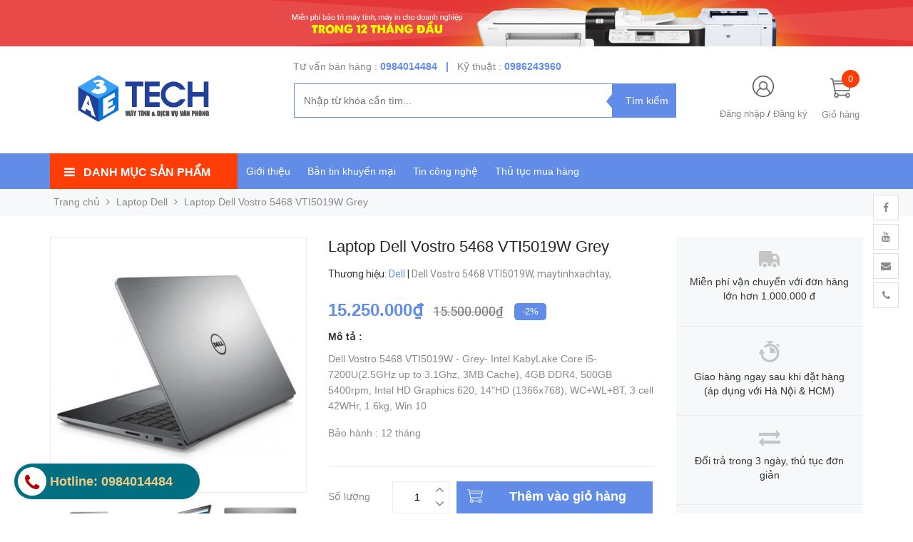

--- FILE ---
content_type: text/html; charset=utf-8
request_url: https://maytinh3ae.vn/laptop-dell-vostro-5468-vti5019w-grey
body_size: 26115
content:
<!DOCTYPE html>
<head lang="vi">

	<meta http-equiv="content-Type" content="text/html; charset=utf-8"/>

	<meta name="viewport" content="width=device-width, initial-scale=1, maximum-scale=1">			
	<title>
		Laptop Dell Vostro 5468 VTI5019W Grey  
		
		
		 Công ty cổ phần phát triển dịch vụ và giải pháp văn phòng 3AE			
	</title>

	
	<meta name="description" content="M&#212; TẢ CHI TIẾT H&#227;ng sản xuất Dell T&#234;n sản phẩm Dell Vostro 5468 VTI5019W - Grey Bộ vi xử l&#253; Bộ vi xử l&#253; Intel KabyLake Core i5 - 7200U Tốc độ 2.5GHz up to 3.1 Ghz Bộ nhớ đệm 3MB Cache Bộ nhớ trong Dung lượng 4GB DDR4 Số khe cắm Ổ cứng Dung lượng 1TB SATA Tốc độ v&#242;ng quay 5400rpm Ổ đĩa quang (ODD) Hiển thị M&#224;n h&#236;nh 14 H">
	
	<!-- Product meta ================================================== -->
	

  <meta property="og:type" content="product">
  <meta property="og:title" content="Laptop Dell Vostro 5468 VTI5019W Grey">
  
    <meta property="og:image" content="http://bizweb.dktcdn.net/thumb/grande/100/297/494/products/dell-vostro-5468-vti5019w-grey-jpeg.jpg?v=1530784189360">
    <meta property="og:image:secure_url" content="https://bizweb.dktcdn.net/thumb/grande/100/297/494/products/dell-vostro-5468-vti5019w-grey-jpeg.jpg?v=1530784189360">
  
    <meta property="og:image" content="http://bizweb.dktcdn.net/thumb/grande/100/297/494/products/dell-vostro-5468-vti5019w-grey-1.jpg?v=1530784190593">
    <meta property="og:image:secure_url" content="https://bizweb.dktcdn.net/thumb/grande/100/297/494/products/dell-vostro-5468-vti5019w-grey-1.jpg?v=1530784190593">
  
    <meta property="og:image" content="http://bizweb.dktcdn.net/thumb/grande/100/297/494/products/dell-vostro-5468-vti5019w-grey-2.jpg?v=1530784192303">
    <meta property="og:image:secure_url" content="https://bizweb.dktcdn.net/thumb/grande/100/297/494/products/dell-vostro-5468-vti5019w-grey-2.jpg?v=1530784192303">
  
  <meta property="og:price:amount" content="15.250.000">
  <meta property="og:price:currency" content="VND">

<meta property="og:description" content="MÔ TẢ CHI TIẾT Hãng sản xuất Dell Tên sản phẩm Dell Vostro 5468 VTI5019W - Grey Bộ vi xử lý Bộ vi xử lý Intel KabyLake Core i5 - 7200U Tốc độ 2.5GHz up to 3.1 Ghz Bộ nhớ đệm 3MB Cache Bộ nhớ trong Dung lượng 4GB DDR4 Số khe cắm Ổ cứng Dung lượng 1TB SATA Tốc độ vòng quay 5400rpm Ổ đĩa quang (ODD) Hiển thị Màn hình 14 H">
<meta property="og:url" content="https://maytinh3ae.vn/laptop-dell-vostro-5468-vti5019w-grey">
<meta property="og:site_name" content="Công ty cổ phần phát triển dịch vụ và giải pháp văn phòng 3AE">
	<!-- Helpers ================================================== -->
	<link rel="canonical" href="https://maytinh3ae.vn/laptop-dell-vostro-5468-vti5019w-grey"/>
	<meta name='revisit-after' content='1 days' />
	<meta name="robots" content="noodp,index,follow" />
	<meta name="keywords" content="">

	<!-- Favicon -->
	<link rel="icon" href="//bizweb.dktcdn.net/100/297/494/themes/646699/assets/favicon.png?1697018253307" type="image/x-icon" />
	<!-- Scripts -->
	<script src="//cdnjs.cloudflare.com/ajax/libs/jquery/1.12.2/jquery.min.js"></script>

  
	<!-- Styles -->

	<!-- Header hook for plugins ================================================== -->
	<script>
	var Bizweb = Bizweb || {};
	Bizweb.store = '3aeservice.mysapo.net';
	Bizweb.id = 297494;
	Bizweb.theme = {"id":646699,"name":"Golden Mart","role":"main"};
	Bizweb.template = 'product';
	if(!Bizweb.fbEventId)  Bizweb.fbEventId = 'xxxxxxxx-xxxx-4xxx-yxxx-xxxxxxxxxxxx'.replace(/[xy]/g, function (c) {
	var r = Math.random() * 16 | 0, v = c == 'x' ? r : (r & 0x3 | 0x8);
				return v.toString(16);
			});		
</script>
<script>
	(function () {
		function asyncLoad() {
			var urls = ["//bwstatistics.sapoapps.vn/genscript/script.js?store=3aeservice.mysapo.net","//promotionpopup.sapoapps.vn/genscript/script.js?store=3aeservice.mysapo.net","https://buyxgety.sapoapps.vn/scripts/ab_buyxgety_scripttag.js?store=3aeservice.mysapo.net","https://googleshopping.sapoapps.vn/conversion-tracker/global-tag/2607.js?store=3aeservice.mysapo.net","https://googleshopping.sapoapps.vn/conversion-tracker/event-tag/2607.js?store=3aeservice.mysapo.net"];
			for (var i = 0; i < urls.length; i++) {
				var s = document.createElement('script');
				s.type = 'text/javascript';
				s.async = true;
				s.src = urls[i];
				var x = document.getElementsByTagName('script')[0];
				x.parentNode.insertBefore(s, x);
			}
		};
		window.attachEvent ? window.attachEvent('onload', asyncLoad) : window.addEventListener('load', asyncLoad, false);
	})();
</script>


<script>
	window.BizwebAnalytics = window.BizwebAnalytics || {};
	window.BizwebAnalytics.meta = window.BizwebAnalytics.meta || {};
	window.BizwebAnalytics.meta.currency = 'VND';
	window.BizwebAnalytics.tracking_url = '/s';

	var meta = {};
	
	meta.product = {"id": 12102331, "vendor": "Dell", "name": "Laptop Dell Vostro 5468 VTI5019W Grey",
	"type": "Core i5", "price": 15250000 };
	
	
	for (var attr in meta) {
	window.BizwebAnalytics.meta[attr] = meta[attr];
	}
</script>

	
		<script src="/dist/js/stats.min.js?v=96f2ff2"></script>
	





<!--Facebook Pixel Code-->
<script>
	!function(f, b, e, v, n, t, s){
	if (f.fbq) return; n = f.fbq = function(){
	n.callMethod?
	n.callMethod.apply(n, arguments):n.queue.push(arguments)}; if (!f._fbq) f._fbq = n;
	n.push = n; n.loaded = !0; n.version = '2.0'; n.queue =[]; t = b.createElement(e); t.async = !0;
	t.src = v; s = b.getElementsByTagName(e)[0]; s.parentNode.insertBefore(t, s)}
	(window,
	document,'script','https://connect.facebook.net/en_US/fbevents.js');
	fbq('init', '213456819378968', {} , {'agent': 'plsapo'}); // Insert your pixel ID here.
	fbq('track', 'PageView',{},{ eventID: Bizweb.fbEventId });
	
	fbq('track', 'ViewContent', {
	content_ids: [12102331],
	content_name: '"Laptop Dell Vostro 5468 VTI5019W Grey"',
	content_type: 'product_group',
	value: '15250000',
	currency: window.BizwebAnalytics.meta.currency
	}, { eventID: Bizweb.fbEventId });
	
</script>
<noscript>
	<img height='1' width='1' style='display:none' src='https://www.facebook.com/tr?id=213456819378968&ev=PageView&noscript=1' />
</noscript>
<!--DO NOT MODIFY-->
<!--End Facebook Pixel Code-->



<script>
	var eventsListenerScript = document.createElement('script');
	eventsListenerScript.async = true;
	
	eventsListenerScript.src = "/dist/js/store_events_listener.min.js?v=8ee4227";
	
	document.getElementsByTagName('head')[0].appendChild(eventsListenerScript);
</script>







	
	<div class="hidden">
	<div id="popup-cart-desktop" style="display: none;">
		<div class="title-popup-cart">
			<span class="border_check"><i class="fa fa-check" aria-hidden="true"></i></span> <p>Sản phẩm <span class="cart-popup-name"></span>đã thêm vào giỏ hàng</p>
		</div>
		<div class="title-quantity-popup">
			<h5><a href="/cart">Giỏ hàng của bạn</a></h5>
		</div>
		<div class="content-popup-cart">
			<div class="thead-popup">
				<div style="width: 52%;" class="text-left text-left-xs">Sản phẩm</div>
				<div style="width: 15%;" class="text-right">Đơn giá</div>
				<div style="width: 15%;position: relative;" class="text-right text-center-xs">Số lượng</div>
				<div style="width: 15%;" class="text-right text-right-xs2">Thành tiền</div>
			</div>
			<div class="tbody-popup">
			</div>
			<div class="tfoot-popup">
				<div class="tfoot-popup-1 clearfix">
					<div class="pull-left popup-ship">
						<i class="fa fa-truck" aria-hidden="true"></i>
						<p>Miễn phí giao hàng toàn quốc</p>
						<a class="button btn-continue" title="Tiếp tục mua hàng" onclick="$.fancybox.close();">
							<i class="fa fa-caret-left" aria-hidden="true"></i> Tiếp tục mua hàng
						</a>
					</div>
					<div class="pull-right popup-total">
						<b style="font-size:15px; font-weight: 400;">Phí vận chuyển:</b> <span class="payment-none" style=" color: #618ce8;">Tính lúc thanh toán</span>
						<p style="font-weight: 400;">Tổng tiền: <span class="total-price"></span></p>
					</div>
				</div>
				<div class="tfoot-popup-2 clearfix">
					<a class="button btn-checkout" title="Tiến hành đặt hàng" href="/checkout">
						<img class="image_cart_popup" src="//bizweb.dktcdn.net/100/297/494/themes/646699/assets/cart_details.png?1697018253307" alt="giỏ hàng" />
						<span>Tiến hành đặt hàng </span>
					</a>
					
				</div>
			</div>
		</div>
	</div>
</div>
<div id="myModal" class="modal fade" role="dialog">
</div>
	
		
	
	
	<script src="//bizweb.dktcdn.net/100/297/494/themes/646699/assets/jquery.elevatezoom308.min.js?1697018253307" type="text/javascript"></script>
	<script src="//bizweb.dktcdn.net/100/297/494/themes/646699/assets/owl_product_details.js?1697018253307" type="text/javascript"></script>
	

	<link href="//bizweb.dktcdn.net/100/297/494/themes/646699/assets/popup_cart_desktop.css?1697018253307" rel="stylesheet" type="text/css" media="all" />
	<link href="//bizweb.dktcdn.net/100/297/494/themes/646699/assets/bootstrap.min.css?1697018253307" rel="stylesheet" type="text/css" media="all" />
	<link href="//cdnjs.cloudflare.com/ajax/libs/owl-carousel/1.3.3/owl.carousel.css" rel="stylesheet" type="text/css" media="all" />
	<link href="//cdnjs.cloudflare.com/ajax/libs/owl-carousel/1.3.3/owl.theme.min.css" rel="stylesheet" type="text/css" media="all" />
	
	<link href="https://fonts.googleapis.com/css?family=Open+Sans+Condensed:300|Open+Sans:400,700|Roboto" rel="stylesheet">
	<link rel="stylesheet" href="//maxcdn.bootstrapcdn.com/font-awesome/4.3.0/css/font-awesome.min.css">
	<link href="//bizweb.dktcdn.net/100/297/494/themes/646699/assets/jgrowl.css?1697018253307" rel="stylesheet" type="text/css" media="all" />

	<link href="//bizweb.dktcdn.net/100/297/494/themes/646699/assets/style.css?1697018253307" rel="stylesheet" type="text/css" media="all" />
	<link href="//bizweb.dktcdn.net/100/297/494/themes/646699/assets/style_update.scss.css?1697018253307" rel="stylesheet" type="text/css" media="all" />

	

	<script>var ProductReviewsAppUtil=ProductReviewsAppUtil || {};</script>
	<link href="//bizweb.dktcdn.net/100/297/494/themes/646699/assets/appbulk-buyxgety.css?1697018253307" rel="stylesheet" type="text/css" media="all" />
</head>
<body id="home" class="cms-index-index cms-home-page" >  
	<div id="OpacityPage"></div>
<div id="menu-mobile-display"  class="hidden menu-mobile hidden-lg-up">
	<div class="content-menu">
		<div class="title-menu-mobile">
			<a href="/">Công ty cổ phần phát triển dịch vụ và giải pháp văn phòng 3AE</a>
			<div class="sign-mobile">
				
				<span>
					<i class="fa fa-sign-in" aria-hidden="true"></i>
					<a href="/account/login" id="customer_login_link">Đăng nhập</a>
				</span>
				<br>
				<span>
					<i class="fa fa-user" aria-hidden="true"></i>
					<a href="/account/register" id="customer_register_link">Tạo tài khoản</a>
				</span>
				
			</div>
		</div>
		<div class="ft-menu-mobile">
			<ul>
				
				<li class="level0 level-top parent"><a href="/gioi-thieu">Giới thiệu</a></li>
				
				<li class="level0 level-top parent"><a href="/khuyen-mai">Bản tin khuyến mại</a></li>
				
				<li class="level0 level-top parent"><a href="/tin-tuc">Tin công nghệ</a></li>
				
				<li class="level0 level-top parent"><a href="/thu-tuc-mua-hang">Thủ tục mua hàng</a></li>
				
			</ul>
		</div>
		<div class="navigation">
			<ul id="Mobile_menu" class="topnavmobile">


				<!-- link collection -->
				
				
				<li class="level0 level-top parent"><a href="/man-hinh-may-tinh-1">Màn hình máy tính</a>
					<ul class="level0" style="display:none;">
						
					</ul>
				</li>
				
				
				
				<li class="level0 level-top parent"><a href="/may-tinh-xach-tay">Máy tính xách tay</a>
					<ul class="level0" style="display:none;">
						
						
						<li class="level1"> <a href="/acer"> <span>Laptop Acer</span> </a></li>
						
						
						
						<li class="level1"> <a href="/asus"> <span>Laptop Asus</span> </a></li>
						
						
						
						<li class="level1"> <a href="/dell-1"> <span>Laptop Dell</span> </a></li>
						
						
						
						<li class="level1"> <a href="/laptop-hp"> <span>Laptop HP</span> </a></li>
						
						
						
						<li class="level1"> <a href="/laptop-msi"> <span>Laptop MSI</span> </a></li>
						
						
						
						<li class="level1"> <a href="/laptop-lenovo"> <span>Laptop Lenovo</span> </a></li>
						
						
					</ul>
				</li>
				
				
				
				<li class="level0 level-top parent"><a href="/may-tinh-de-ban">Máy tính để bàn</a>
					<ul class="level0" style="display:none;">
						
						
						<li class="level1"> <a href="/dell"> <span>DELL</span> </a></li>
						
						
						
						<li class="level1"> <a href="/hp"> <span>HP</span> </a></li>
						
						
						
						<li class="level1"> <a href="/lenovo"> <span>LENOVO</span> </a></li>
						
						
						
						<li class="level1"> <a href="/may-tinh-dong-bo-3ae"> <span>Máy tính lắp ráp 3AE</span> </a></li>
						
						
					</ul>
				</li>
				
				
				
				<li class="level0 level-top parent"><a href="/thiet-bi-van-phong">Thiết bị văn phòng</a>
					<ul class="level0" style="display:none;">
						
						
						<li class="level1"> <a href="/may-in"> <span>Máy in</span> </a>
							<ul class="level1" style="display:none;">
								
							</ul>
						</li>
						
						
						
						<li class="level1"> <a href="/may-chieu-1"> <span>Máy chiếu</span> </a></li>
						
						
						
						<li class="level1"> <a href="/man-chieu"> <span>Màn chiếu</span> </a></li>
						
						
						
						<li class="level1"> <a href="/muc-may-in"> <span>Mực máy in</span> </a></li>
						
						
						
						<li class="level1"> <a href="/may-photo-2"> <span>Máy photocopy</span> </a></li>
						
						
						
						<li class="level1"> <a href="/thiet-bi-luu-tru"> <span>Thiết bị lưu trữ</span> </a></li>
						
						
						
						<li class="level1"> <a href="/may-quet-1"> <span>Máy quét</span> </a></li>
						
						
						
						<li class="level1"> <a href="/bo-luu-dien"> <span>Bộ lưu điện</span> </a></li>
						
						
					</ul>
				</li>
				
				
				
				<li class="level0 level-top parent"><a href="/loa-vi-tinh">Loa vi tính</a></li>
				
				
				
				<li class="level0 level-top parent"><a href="/phu-kien">Linh kiện - Phụ kiện</a>
					<ul class="level0" style="display:none;">
						
						
						<li class="level1"> <a href="/thiet-bi-mang"> <span>Thiết bị mạng</span> </a></li>
						
						
						
						<li class="level1"> <a href="/camera"> <span>Camera</span> </a></li>
						
						
						
						<li class="level1"> <a href="/ban-phim-chuot"> <span>Bàn phím chuột</span> </a></li>
						
						
						
						<li class="level1"> <a href="/linh-kien-may-tinh"> <span>Linh kiện máy tính</span> </a>
							<ul class="level1" style="display:none;">
								
								
								<li class="level2"><a href="/ram-bo-nho-trong"><span>Ram - Bộ nhớ trong</span></a>
									<ul class="level2" style="display:none;">
										
									</ul>
								</li>
								
								
								
								<li class="level2"><a href="/cpu-bo-vi-xu-li"><span>CPU - Bộ vi xử lí</span></a>
									<ul class="level2" style="display:none;">
										
									</ul>
								</li>
								
								
								
								<li class="level2"><a href="/mainboard"><span>Mainboard</span></a>
									<ul class="level2" style="display:none;">
										
									</ul>
								</li>
								
								
								
								<li class="level2"><a href="/vga-card-do-hoa"><span>VGA - Card đồ họa</span></a>
									<ul class="level2" style="display:none;">
										
									</ul>
								</li>
								
								
								
								<li class="level2"><a href="/case-vo-may-tinh"><span>Case - Vỏ máy tính</span></a>
									<ul class="level2" style="display:none;">
										
									</ul>
								</li>
								
								
								
								<li class="level2"><a href="/o-cung-hdd"><span>Ổ cứng HDD</span></a>
									<ul class="level2" style="display:none;">
										
									</ul>
								</li>
								
								
								
								<li class="level2"><a href="/psu-nguon-may-tinh"><span>PSU - Nguồn máy tính</span></a>
									<ul class="level2" style="display:none;">
										
									</ul>
								</li>
								
								
							</ul>
						</li>
						
						
						
						<li class="level1"> <a href="/tai-nghe"> <span>Tai nghe</span> </a></li>
						
						
						
						<li class="level1"> <a href="/o-cung-hdd"> <span>Ổ cứng HDD</span> </a></li>
						
						
						
						<li class="level1"> <a href="/psu-nguon-may-tinh"> <span>PSU - Nguồn máy tính</span> </a></li>
						
						
					</ul>
				</li>
				
				
				
				<li class="level0 level-top parent"><a href="/tivi">Tivi</a>
					<ul class="level0" style="display:none;">
						
						
						<li class="level1"> <a href="/dau-android-box"> <span>Đầu Android box</span> </a></li>
						
						
					</ul>
				</li>
				
				
				
				<li class="level0 level-top parent"><a href="/dieu-hoa">Điều hoà</a></li>
				
				
				
				<li class="level0 level-top parent"><a href="/dich-vu-tai-nha">Dịch vụ tại chỗ</a>
					<ul class="level0" style="display:none;">
						
						
						<li class="level1"> <a href="/do-muc-may-in"> <span>Đổ mực máy in</span> </a></li>
						
						
						
						<li class="level1"> <a href="/bao-tri-may-tinh"> <span>Bảo trì máy tính</span> </a></li>
						
						
						
						<li class="level1"> <a href="/van-phong-pham"> <span>Văn Phòng Phẩm</span> </a></li>
						
						
					</ul>
				</li>
				
				
			</ul>
		</div>
		<div class="ft-menu-mobile">
			<ul>
				
				<li class="level0 level-top parent"><a href="/gioi-thieu">Giới thiệu</a></li>
				
				<li class="level0 level-top parent"><a href="/khuyen-mai">Bản tin khuyến mại</a></li>
				
				<li class="level0 level-top parent"><a href="/tin-tuc">Tin công nghệ</a></li>
				
				<li class="level0 level-top parent"><a href="/thu-tuc-mua-hang">Thủ tục mua hàng</a></li>
				
				<li><span>Hotline <h6>0984014484</h6></span><img src="//bizweb.dktcdn.net/100/297/494/themes/646699/assets/phone-menu-mobile.png?1697018253307" alt="Gọi ngay"/></li>
				
			</ul>
		</div>
	</div>
	<div class="button-close">
		<div id="close-menu" class="btn-close">
			<i class="fa fa-bars" aria-hidden="true"></i>
		</div>
	</div>
</div>
<header>
	
	<section class=" header-banner hidden-sm-down">
		<a href="https://maytinh3ae.vn/" title="Công ty cổ phần phát triển dịch vụ và giải pháp văn phòng 3AE">
			<img src="//bizweb.dktcdn.net/100/297/494/themes/646699/assets/banner_top.png?1697018253307" />
		</a>
	</section>
	

	<div class="header-container">
		<div class="container container_main">
			<div class="row">
				<div class="col-sm-2 col-xs-3 navbar-mobile nav_mx991 hidden-lg-up">
					<a id="showmenu-mobile" class="button-menu">
						<i class="fa fa-bars" aria-hidden="true"></i>
					</a>
				</div>
				<div class="col-lg-3 col-md-8 col-sm-6 col-xs-6 logo_mx991">
					<div class="logo">
						<a href="/" title="Công ty cổ phần phát triển dịch vụ và giải pháp văn phòng 3AE">
							<img src="//bizweb.dktcdn.net/100/297/494/themes/646699/assets/logo.png?1697018253307" alt="Công ty cổ phần phát triển dịch vụ và giải pháp văn phòng 3AE">
						</a>
					</div>
				</div>
				<div class="col-lg-6 col-md-6 col-sm-12 col-xs-12 hidden-md-down search-item">
					<div class="support_search hidden-md-down">
						
						
						<h5>Tư vấn bán hàng :  </h5><span> <a href="tel:0984014484">0984014484</a>
						&nbsp;&nbsp;|&nbsp;&nbsp;
						
						
						<h5>Kỹ thuật : </h5><span> <a href="tel:0986243960">0986243960</a></span>	
						
					</div>
					<div class="search_form">
						<form action="/search" method="get" class="search-form" role="search">
							<input placeholder="Nhập từ khóa cần tìm..." class="search_input" maxlength="70" id="search" type="text" name="query" value="">
							<input type="submit" value="Tìm kiếm" class="btnsearch">
						</form>
					</div>			
				</div>
				<div class="col-lg-3 col-md-4 col-sm-4 col-xs-3 hidden-xs account-cart">
					<div class="col-lg-8 col-md-7 col-sm-8 hidden-md-down account">
						<div>
							<img class="mg_bt_10" src="//bizweb.dktcdn.net/100/297/494/themes/646699/assets/account.png?1697018253307" alt="Đăng ký hoặc đăng nhập" height="30" width="30">	
						</div>
						<div>
							<span>
								
								<a class="cl_old"><a href="/account/login" id="customer_login_link">Đăng nhập</a></a>
								/
								<a class="cl_old"><a href="/account/register" id="customer_register_link">Đăng ký</a></a>
								
							</span>	
						</div>	
					</div>
					<div class="col-lg-4 col-md-5 col-sm-6 col-xs-12 cart cart_mx991">
						<div class="top-cart-contain">
							<div class="mini-cart">
								<div data-toggle="dropdown" data-hover="dropdown" class="basket dropdown-toggle">
									<a>
										<div>
											<a onclick="window.location.href='/cart'"><img class="mg_bt_10" src="//bizweb.dktcdn.net/100/297/494/themes/646699/assets/cart.png?1697018253307" alt="Giỏ hàng" width="30" height="30" /></a>
										</div>
										<div class="cart-box">
											<span class="title cl_old hidden-sm-down">Giỏ hàng</span>
											<span id="cart-total" class="cartCount">0</span>
										</div>
									</a>
								</div>
								<div>
									<div class="top-cart-content arrow_box hidden-md-down">
										<!--<div class="block-subtitle">Sản phẩm đã cho vào giỏ hàng</div>-->
										<ul id="cart-sidebar" class="mini-products-list count_li">
											<li class="list-item">
												<ul></ul>
											</li>
											<li id="footer_cart_item" class="action">
												<ul>
													<li class="li-fix-1">
														<div class="top-subtotal1">
															Phí vận chuyển: 
															<span class="price2">Tính khi thanh toán</span>
														</div>
														<div class="top-subtotal">
															Tổng tiền thanh toán: 
															<span class="price"></span>
														</div>
													</li>
													<li class="li-fix-2" style="">
														<div class="actions">

															<a href="/cart" class="view-cart">
																<span>Giỏ hàng</span>
															</a>
															<a href="/checkout" class="btn-checkout">
																<span>Thanh toán</span>
															</a>
														</div>
													</li>
												</ul>
											</li>

										</ul>

										<script>
											var count = $("ul.count_li > li.item").length;

										</script>

									</div>
								</div>
							</div>
						</div>
					</div>	
				</div>
				<div class="col-md-12 col-sm-12 col-xs-12 search_form_mobile hidden-lg-up">
					<form action="/search" method="get" class="search-form" role="search">
						<input placeholder="Nhập từ khóa cần tìm..." class="search_input_mobile" maxlength="70" id="search" type="text" name="query" value="">
						<button class="submit_button"><i class="btnsearch_mobile fa fa-search" aria-hidden="true"></i></button>
					</form>
				</div>		
			</div>					
		</div>

	</div>
</header>
<!-- Menu mobile -->
<div class="menu_mobile max_991" style="display: none;">
	<ul class="ul_collections">
		<li class="special">
			<a href="/collections/all">Tất cả danh mục</a>
		</li>
		
		<li class="level0 level-top parent">
			<a href="/man-hinh-may-tinh-1">Màn hình máy tính</a>
			
			<i class="fa fa-angle-down"></i>
			<ul class="level0" style="display:none;">
				
			</ul>
			
		</li>
		
		<li class="level0 level-top parent">
			<a href="/may-tinh-xach-tay">Máy tính xách tay</a>
			
			<i class="fa fa-angle-down"></i>
			<ul class="level0" style="display:none;">
				
				<li class="level1 "> 
					<a href="/acer"> <span>Laptop Acer</span> </a>
					
				</li>
				
				<li class="level1 "> 
					<a href="/asus"> <span>Laptop Asus</span> </a>
					
				</li>
				
				<li class="level1 "> 
					<a href="/dell-1"> <span>Laptop Dell</span> </a>
					
				</li>
				
				<li class="level1 "> 
					<a href="/laptop-hp"> <span>Laptop HP</span> </a>
					
				</li>
				
				<li class="level1 "> 
					<a href="/laptop-msi"> <span>Laptop MSI</span> </a>
					
				</li>
				
				<li class="level1 "> 
					<a href="/laptop-lenovo"> <span>Laptop Lenovo</span> </a>
					
				</li>
				
			</ul>
			
		</li>
		
		<li class="level0 level-top parent">
			<a href="/may-tinh-de-ban">Máy tính để bàn</a>
			
			<i class="fa fa-angle-down"></i>
			<ul class="level0" style="display:none;">
				
				<li class="level1 "> 
					<a href="/dell"> <span>DELL</span> </a>
					
				</li>
				
				<li class="level1 "> 
					<a href="/hp"> <span>HP</span> </a>
					
				</li>
				
				<li class="level1 "> 
					<a href="/lenovo"> <span>LENOVO</span> </a>
					
				</li>
				
				<li class="level1 "> 
					<a href="/may-tinh-dong-bo-3ae"> <span>Máy tính lắp ráp 3AE</span> </a>
					
				</li>
				
			</ul>
			
		</li>
		
		<li class="level0 level-top parent">
			<a href="/thiet-bi-van-phong">Thiết bị văn phòng</a>
			
			<i class="fa fa-angle-down"></i>
			<ul class="level0" style="display:none;">
				
				<li class="level1 "> 
					<a href="/may-in"> <span>Máy in</span> </a>
					
					<i class="fa fa-angle-down"></i>
					<ul class="level1" style="display:none;">
						
					</ul>
					
				</li>
				
				<li class="level1 "> 
					<a href="/may-chieu-1"> <span>Máy chiếu</span> </a>
					
				</li>
				
				<li class="level1 "> 
					<a href="/man-chieu"> <span>Màn chiếu</span> </a>
					
				</li>
				
				<li class="level1 "> 
					<a href="/muc-may-in"> <span>Mực máy in</span> </a>
					
				</li>
				
				<li class="level1 "> 
					<a href="/may-photo-2"> <span>Máy photocopy</span> </a>
					
				</li>
				
				<li class="level1 "> 
					<a href="/thiet-bi-luu-tru"> <span>Thiết bị lưu trữ</span> </a>
					
				</li>
				
				<li class="level1 "> 
					<a href="/may-quet-1"> <span>Máy quét</span> </a>
					
				</li>
				
				<li class="level1 "> 
					<a href="/bo-luu-dien"> <span>Bộ lưu điện</span> </a>
					
				</li>
				
			</ul>
			
		</li>
		
		<li class="level0 level-top parent">
			<a href="/loa-vi-tinh">Loa vi tính</a>
			
		</li>
		
		<li class="level0 level-top parent">
			<a href="/phu-kien">Linh kiện - Phụ kiện</a>
			
			<i class="fa fa-angle-down"></i>
			<ul class="level0" style="display:none;">
				
				<li class="level1 "> 
					<a href="/thiet-bi-mang"> <span>Thiết bị mạng</span> </a>
					
				</li>
				
				<li class="level1 "> 
					<a href="/camera"> <span>Camera</span> </a>
					
				</li>
				
				<li class="level1 "> 
					<a href="/ban-phim-chuot"> <span>Bàn phím chuột</span> </a>
					
				</li>
				
				<li class="level1 "> 
					<a href="/linh-kien-may-tinh"> <span>Linh kiện máy tính</span> </a>
					
					<i class="fa fa-angle-down"></i>
					<ul class="level1" style="display:none;">
						
						<li class="level2 ">
							<a href="/ram-bo-nho-trong"><span>Ram - Bộ nhớ trong</span></a>
							
						</li>
						
						<li class="level2 ">
							<a href="/cpu-bo-vi-xu-li"><span>CPU - Bộ vi xử lí</span></a>
							
						</li>
						
						<li class="level2 ">
							<a href="/mainboard"><span>Mainboard</span></a>
							
						</li>
						
						<li class="level2 ">
							<a href="/vga-card-do-hoa"><span>VGA - Card đồ họa</span></a>
							
						</li>
						
						<li class="level2 ">
							<a href="/case-vo-may-tinh"><span>Case - Vỏ máy tính</span></a>
							
						</li>
						
						<li class="level2 ">
							<a href="/o-cung-hdd"><span>Ổ cứng HDD</span></a>
							
						</li>
						
						<li class="level2 ">
							<a href="/psu-nguon-may-tinh"><span>PSU - Nguồn máy tính</span></a>
							
						</li>
						
					</ul>
					
				</li>
				
				<li class="level1 "> 
					<a href="/tai-nghe"> <span>Tai nghe</span> </a>
					
				</li>
				
				<li class="level1 "> 
					<a href="/o-cung-hdd"> <span>Ổ cứng HDD</span> </a>
					
				</li>
				
				<li class="level1 "> 
					<a href="/psu-nguon-may-tinh"> <span>PSU - Nguồn máy tính</span> </a>
					
				</li>
				
			</ul>
			
		</li>
		
		<li class="level0 level-top parent">
			<a href="/tivi">Tivi</a>
			
			<i class="fa fa-angle-down"></i>
			<ul class="level0" style="display:none;">
				
				<li class="level1 "> 
					<a href="/dau-android-box"> <span>Đầu Android box</span> </a>
					
				</li>
				
			</ul>
			
		</li>
		
		<li class="level0 level-top parent">
			<a href="/dieu-hoa">Điều hoà</a>
			
		</li>
		
		<li class="level0 level-top parent">
			<a href="/dich-vu-tai-nha">Dịch vụ tại chỗ</a>
			
			<i class="fa fa-angle-down"></i>
			<ul class="level0" style="display:none;">
				
				<li class="level1 "> 
					<a href="/do-muc-may-in"> <span>Đổ mực máy in</span> </a>
					
				</li>
				
				<li class="level1 "> 
					<a href="/bao-tri-may-tinh"> <span>Bảo trì máy tính</span> </a>
					
				</li>
				
				<li class="level1 "> 
					<a href="/van-phong-pham"> <span>Văn Phòng Phẩm</span> </a>
					
				</li>
				
			</ul>
			
		</li>
		
	</ul>
	<ul class="ul_">
		
		<li class="level0 level-top parent"><a href="/gioi-thieu">Giới thiệu</a></li>
		
		<li class="level0 level-top parent"><a href="/khuyen-mai">Bản tin khuyến mại</a></li>
		
		<li class="level0 level-top parent"><a href="/tin-tuc">Tin công nghệ</a></li>
		
		<li class="level0 level-top parent"><a href="/thu-tuc-mua-hang">Thủ tục mua hàng</a></li>
		
		<li>
			
			<a href="/account/register" title="Đăng ký"><i class="fa fa-unlock"></i> Đăng ký</a>/
			<a href="/account/login"  title="Đăng nhập"><i class="fa fa-user"></i> Đăng nhập tài khoản</a>
			
		</li>
		<li><span>Hotline: </span><a class="phone_" href="tel:0984014484">0984014484</a></li>
		
	</ul>
</div>
<!-- End -->

<nav class="hidden-md-down">
	<div class="container">
		<div class="row nav_menu">
			<div class="col-lg-3 col-md-4 hidden-sm-down nav-inner">
				<div class="col-lg-12 col-md-12 nav-drop">
					<div class="title-menu-bar">
						<div class="" >
							<span class="title-bar"></span><a id="showmenu">Danh mục sản phẩm</a>
						</div>
					</div>
					
					<div id="menucontentother" class="col-lg-12 col-md-12 cate-sidebar sider_bar_page" role="menu" style="display:none;">
						<ul class="site-nav vertical-nav">
							
							
							<li class="nav-item icon" data-submenu-id="man-hinh-may-tinh">
								<a href="/man-hinh-may-tinh-1" alt=""><span>Màn hình máy tính</span></a>
								<div class="submenu hidden-md-down" id="man-hinh-may-tinh">
									<ul class="menu-list-cate2">
										<div class="row row-noGutter">
											
										</div>
									</ul>
								</div>
							</li>
							
							
							
							<li class="nav-item icon" data-submenu-id="may-tinh-xach-tay">
								<a href="/may-tinh-xach-tay" alt=""><span>Máy tính xách tay</span></a>
								<div class="submenu hidden-md-down" id="may-tinh-xach-tay">
									<ul class="menu-list-cate2">
										<div class="row row-noGutter">
											
											
											<div class="col-md-4 text-xs-left">
												<ul class="text-left">
													<span><a href="/acer">Laptop Acer</a></span>
													
												</ul>
											</div>
											
											
											
											<div class="col-md-4 text-xs-left">
												<ul class="text-left">
													<span><a href="/asus">Laptop Asus</a></span>
													
												</ul>
											</div>
											
											
											
											<div class="col-md-4 text-xs-left">
												<ul class="text-left">
													<span><a href="/dell-1">Laptop Dell</a></span>
													
												</ul>
											</div>
											
											
											
											<div class="col-md-4 text-xs-left">
												<ul class="text-left">
													<span><a href="/laptop-hp">Laptop HP</a></span>
													
												</ul>
											</div>
											
											
											
											<div class="col-md-4 text-xs-left">
												<ul class="text-left">
													<span><a href="/laptop-msi">Laptop MSI</a></span>
													
												</ul>
											</div>
											
											
											
											<div class="col-md-4 text-xs-left">
												<ul class="text-left">
													<span><a href="/laptop-lenovo">Laptop Lenovo</a></span>
													
												</ul>
											</div>
											
											
										</div>
									</ul>
								</div>
							</li>
							
							
							
							<li class="nav-item icon" data-submenu-id="may-tinh-de-ban">
								<a href="/may-tinh-de-ban" alt=""><span>Máy tính để bàn</span></a>
								<div class="submenu hidden-md-down" id="may-tinh-de-ban">
									<ul class="menu-list-cate2">
										<div class="row row-noGutter">
											
											
											<div class="col-md-4 text-xs-left">
												<ul class="text-left">
													<span><a href="/dell">DELL</a></span>
													
												</ul>
											</div>
											
											
											
											<div class="col-md-4 text-xs-left">
												<ul class="text-left">
													<span><a href="/hp">HP</a></span>
													
												</ul>
											</div>
											
											
											
											<div class="col-md-4 text-xs-left">
												<ul class="text-left">
													<span><a href="/lenovo">LENOVO</a></span>
													
												</ul>
											</div>
											
											
											
											<div class="col-md-4 text-xs-left">
												<ul class="text-left">
													<span><a href="/may-tinh-dong-bo-3ae">Máy tính lắp ráp 3AE</a></span>
													
												</ul>
											</div>
											
											
										</div>
									</ul>
								</div>
							</li>
							
							
							
							<li class="nav-item icon" data-submenu-id="thiet-bi-van-phong">
								<a href="/thiet-bi-van-phong" alt=""><span>Thiết bị văn phòng</span></a>
								<div class="submenu hidden-md-down" id="thiet-bi-van-phong">
									<ul class="menu-list-cate2">
										<div class="row row-noGutter">
											
											
											<div class="col-md-4 text-xs-left">
												<ul class="text-left">
													<span><a href="/may-in">Máy in</a></span>
													
													
													<li><a href="/may-in">Xem tất cả<i class="fa fa-angle-double-right" aria-hidden="true"></i></a></li>
													
												</ul>
											</div>
											
											
											
											<div class="col-md-4 text-xs-left">
												<ul class="text-left">
													<span><a href="/may-chieu-1">Máy chiếu</a></span>
													
												</ul>
											</div>
											
											
											
											<div class="col-md-4 text-xs-left">
												<ul class="text-left">
													<span><a href="/man-chieu">Màn chiếu</a></span>
													
												</ul>
											</div>
											
											
											
											<div class="col-md-4 text-xs-left">
												<ul class="text-left">
													<span><a href="/muc-may-in">Mực máy in</a></span>
													
												</ul>
											</div>
											
											
											
											<div class="col-md-4 text-xs-left">
												<ul class="text-left">
													<span><a href="/may-photo-2">Máy photocopy</a></span>
													
												</ul>
											</div>
											
											
											
											<div class="col-md-4 text-xs-left">
												<ul class="text-left">
													<span><a href="/thiet-bi-luu-tru">Thiết bị lưu trữ</a></span>
													
												</ul>
											</div>
											
											
											
											<div class="col-md-4 text-xs-left">
												<ul class="text-left">
													<span><a href="/may-quet-1">Máy quét</a></span>
													
												</ul>
											</div>
											
											
											
											<div class="col-md-4 text-xs-left">
												<ul class="text-left">
													<span><a href="/bo-luu-dien">Bộ lưu điện</a></span>
													
												</ul>
											</div>
											
											
										</div>
									</ul>
								</div>
							</li>
							
							
							
							<li class="nav-item icon">
								<a href="/loa-vi-tinh" alt="Loa vi tính"><span>Loa vi tính</span></a>
							</li>
							
							
							
							<li class="nav-item icon" data-submenu-id="linh-kien-phu-kien">
								<a href="/phu-kien" alt=""><span>Linh kiện - Phụ kiện</span></a>
								<div class="submenu hidden-md-down" id="linh-kien-phu-kien">
									<ul class="menu-list-cate2">
										<div class="row row-noGutter">
											
											
											<div class="col-md-4 text-xs-left">
												<ul class="text-left">
													<span><a href="/thiet-bi-mang">Thiết bị mạng</a></span>
													
												</ul>
											</div>
											
											
											
											<div class="col-md-4 text-xs-left">
												<ul class="text-left">
													<span><a href="/camera">Camera</a></span>
													
												</ul>
											</div>
											
											
											
											<div class="col-md-4 text-xs-left">
												<ul class="text-left">
													<span><a href="/ban-phim-chuot">Bàn phím chuột</a></span>
													
												</ul>
											</div>
											
											
											
											<div class="col-md-4 text-xs-left">
												<ul class="text-left">
													<span><a href="/linh-kien-may-tinh">Linh kiện máy tính</a></span>
													
													<li><a href="/ram-bo-nho-trong">Ram - Bộ nhớ trong</a></li>
													
													<li><a href="/cpu-bo-vi-xu-li">CPU - Bộ vi xử lí</a></li>
													
													<li><a href="/mainboard">Mainboard</a></li>
													
													<li><a href="/vga-card-do-hoa">VGA - Card đồ họa</a></li>
													
													
													<li><a href="/linh-kien-may-tinh">Xem tất cả<i class="fa fa-angle-double-right" aria-hidden="true"></i></a></li>
													
												</ul>
											</div>
											
											
											
											<div class="col-md-4 text-xs-left">
												<ul class="text-left">
													<span><a href="/tai-nghe">Tai nghe</a></span>
													
												</ul>
											</div>
											
											
											
											<div class="col-md-4 text-xs-left">
												<ul class="text-left">
													<span><a href="/o-cung-hdd">Ổ cứng HDD</a></span>
													
												</ul>
											</div>
											
											
											
											<div class="col-md-4 text-xs-left">
												<ul class="text-left">
													<span><a href="/psu-nguon-may-tinh">PSU - Nguồn máy tính</a></span>
													
												</ul>
											</div>
											
											
										</div>
									</ul>
								</div>
							</li>
							
							
							
							<li class="nav-item icon" data-submenu-id="tivi">
								<a href="/tivi" alt=""><span>Tivi</span></a>
								<div class="submenu hidden-md-down" id="tivi">
									<ul class="menu-list-cate2">
										<div class="row row-noGutter">
											
											
											<div class="col-md-4 text-xs-left">
												<ul class="text-left">
													<span><a href="/dau-android-box">Đầu Android box</a></span>
													
												</ul>
											</div>
											
											
										</div>
									</ul>
								</div>
							</li>
							
							
							
							<li class="nav-item icon">
								<a href="/dieu-hoa" alt="Điều hoà"><span>Điều hoà</span></a>
							</li>
							
							
							
							<li class="nav-item icon" data-submenu-id="dich-vu-tai-cho">
								<a href="/dich-vu-tai-nha" alt=""><span>Dịch vụ tại chỗ</span></a>
								<div class="submenu hidden-md-down" id="dich-vu-tai-cho">
									<ul class="menu-list-cate2">
										<div class="row row-noGutter">
											
											
											<div class="col-md-4 text-xs-left">
												<ul class="text-left">
													<span><a href="/do-muc-may-in">Đổ mực máy in</a></span>
													
												</ul>
											</div>
											
											
											
											<div class="col-md-4 text-xs-left">
												<ul class="text-left">
													<span><a href="/bao-tri-may-tinh">Bảo trì máy tính</a></span>
													
												</ul>
											</div>
											
											
											
											<div class="col-md-4 text-xs-left">
												<ul class="text-left">
													<span><a href="/van-phong-pham">Văn Phòng Phẩm</a></span>
													
												</ul>
											</div>
											
											
										</div>
									</ul>
								</div>
							</li>
							
							
							<li class="nav-item" style="display:none">
								<div class="icon"><img src="//bizweb.dktcdn.net/100/297/494/themes/646699/assets/xemthem.png?1697018253307" alt="Xem thêm"></div>
								<a href="/collections/all" alt=""><span>Xem thêm</span></a>
							</li>
						</ul>
					</div>
					<script>
						$(document).ready(function() {
							$('#showmenu').click(function() {
								$('#menucontentother').slideToggle('300');
								return false;
							});
						});
						$(".nav-drop").mouseenter(function() {
							$("#menucontentother").show();
						}).mouseleave(function() {
							$("#menucontentother").hide();
						});

					</script>
					
				</div>
			</div>
			<div class="col-lg-9 hidden-md-down main-nav">
				<ul id="nav">
					
					<li class=" first  parrent "><a href="/gioi-thieu">Giới thiệu</a></li>
					
					<li class=" parrent "><a href="/khuyen-mai">Bản tin khuyến mại</a></li>
					
					<li class=" parrent "><a href="/tin-tuc">Tin công nghệ</a></li>
					
					<li class=" last  parrent "><a href="/thu-tuc-mua-hang">Thủ tục mua hàng</a></li>
					
				</ul>
			</div>
			<div class="hidden col-lg-4 col-md-8 hidden-sm-down social pull-right hidden-xs ">
				
				<div class="social-icon"><a href="#" title ="Theo dõi Công ty cổ phần phát triển dịch vụ và giải pháp văn phòng 3AE trên Printerest"><i class="fa fa-pinterest-p" aria-hidden="true"></i></a></div>
				
				
				<div class="social-icon"><a href="#" title ="Theo dõi Công ty cổ phần phát triển dịch vụ và giải pháp văn phòng 3AE trên Youtube"><i class="fa fa-youtube" aria-hidden="true"></i></a></div>
				
				
				<div class="social-icon"><a href="#" title ="Theo dõi Công ty cổ phần phát triển dịch vụ và giải pháp văn phòng 3AE trên Google Plus"><i class="fa fa-google-plus" aria-hidden="true"></i></a></div>
				
				
				<div class="social-icon"><a href="#" title ="Theo dõi Công ty cổ phần phát triển dịch vụ và giải pháp văn phòng 3AE trên Twitter"><i class="fa fa-twitter" aria-hidden="true"></i></a></div>
				
				
				<div class="social-icon"><a href="#" title ="Theo dõi Công ty cổ phần phát triển dịch vụ và giải pháp văn phòng 3AE trên Facebook"><i class="fa fa-facebook" aria-hidden="true"></i></a></div>
				
			</div>
		</div>

	</div>
</nav>

<section class="section section-cate slideshow_full_width slide1_bgcolor">
	<div class="container">
		<div class="row">
			
		</div>
	</div>
</section>


	<div class="brd">
	<div class="container">
		<div class="row">
			<div class="inner">
				<ul class="breadcrumbs" itemscope itemtype="http://data-vocabulary.org/Breadcrumb">
					<li class="home"> <a title="Quay lại trang chủ" itemprop="url" href="/"><span itemprop="title" >Trang chủ</span></a></li>
					
					
					<i class="fa fa-angle-right" aria-hidden="true"></i>
					<li><a itemprop="title" itemprop="url" href="/dell-1">Laptop Dell</a></li>
					<i class="fa fa-angle-right" aria-hidden="true"></i>
					<li> <span itemprop="title">Laptop Dell Vostro 5468 VTI5019W Grey</span></li>
					

				</ul>
			</div>
		</div>
	</div>
</div>











<section class="main-collection main-mr" itemscope itemtype="http://schema.org/Product">
	<meta itemprop="url" content="//maytinh3ae.vn/laptop-dell-vostro-5468-vti5019w-grey">
	<meta itemprop="image" content="//bizweb.dktcdn.net/thumb/grande/100/297/494/products/dell-vostro-5468-vti5019w-grey-jpeg.jpg?v=1530784189360">
	<div class="container">
		<div class="col-main">
			<div class="row product_info">
				<div class="col-lg-4 col-md-6 col-sm-6 col-xs-12 prd_view_slide">
					<div id="large-image" class="not-dqowl product-images large-image">
						<a onclick="return false;" href="//bizweb.dktcdn.net/thumb/large/100/297/494/products/dell-vostro-5468-vti5019w-grey-jpeg.jpg?v=1530784189360" class="large_image_url" data-rel="prettyPhoto[product-gallery]">
							
							<img id="zoom_01" class="img-responsive center-block" src="//bizweb.dktcdn.net/thumb/large/100/297/494/products/dell-vostro-5468-vti5019w-grey-jpeg.jpg?v=1530784189360" alt="laptop-dell-vostro-5468-vti5019w-grey">
							
						</a>

						<div class="hidden">
							
							
							
							
							<div class="item">
								<a href="https://bizweb.dktcdn.net/100/297/494/products/dell-vostro-5468-vti5019w-grey-1.jpg?v=1530784190593" data-image="https://bizweb.dktcdn.net/100/297/494/products/dell-vostro-5468-vti5019w-grey-1.jpg?v=1530784190593" data-zoom-image="https://bizweb.dktcdn.net/100/297/494/products/dell-vostro-5468-vti5019w-grey-1.jpg?v=1530784190593" >										
								</a>
							</div>	
							
							
							
							
							<div class="item">
								<a href="https://bizweb.dktcdn.net/100/297/494/products/dell-vostro-5468-vti5019w-grey-2.jpg?v=1530784192303" data-image="https://bizweb.dktcdn.net/100/297/494/products/dell-vostro-5468-vti5019w-grey-2.jpg?v=1530784192303" data-zoom-image="https://bizweb.dktcdn.net/100/297/494/products/dell-vostro-5468-vti5019w-grey-2.jpg?v=1530784192303" >										
								</a>
							</div>	
							
						</div>
					</div>


					
					<div id="gallery_01" class="owl-carousel not-dqowl owl-theme thumbnail-product">
						
						<div class="item">
							<a href="javascript:;" data-image="//bizweb.dktcdn.net/thumb/1024x1024/100/297/494/products/dell-vostro-5468-vti5019w-grey-jpeg.jpg?v=1530784189360" data-zoom-image="//bizweb.dktcdn.net/thumb/1024x1024/100/297/494/products/dell-vostro-5468-vti5019w-grey-jpeg.jpg?v=1530784189360">
								<img src="//bizweb.dktcdn.net/thumb/1024x1024/100/297/494/products/dell-vostro-5468-vti5019w-grey-jpeg.jpg?v=1530784189360" alt="">
							</a>
						</div>
						
						<div class="item">
							<a href="javascript:;" data-image="//bizweb.dktcdn.net/thumb/1024x1024/100/297/494/products/dell-vostro-5468-vti5019w-grey-1.jpg?v=1530784190593" data-zoom-image="//bizweb.dktcdn.net/thumb/1024x1024/100/297/494/products/dell-vostro-5468-vti5019w-grey-1.jpg?v=1530784190593">
								<img src="//bizweb.dktcdn.net/thumb/1024x1024/100/297/494/products/dell-vostro-5468-vti5019w-grey-1.jpg?v=1530784190593" alt="">
							</a>
						</div>
						
						<div class="item">
							<a href="javascript:;" data-image="//bizweb.dktcdn.net/thumb/1024x1024/100/297/494/products/dell-vostro-5468-vti5019w-grey-2.jpg?v=1530784192303" data-zoom-image="//bizweb.dktcdn.net/thumb/1024x1024/100/297/494/products/dell-vostro-5468-vti5019w-grey-2.jpg?v=1530784192303">
								<img src="//bizweb.dktcdn.net/thumb/1024x1024/100/297/494/products/dell-vostro-5468-vti5019w-grey-2.jpg?v=1530784192303" alt="">
							</a>
						</div>
						
					</div>
					
					
				</div>
				<div class="col-lg-5 col-md-6 col-sm-6 col-xs-12 content_prd">
					
					
					
					

					
					
					
					
					<div class="product_infomation">
						<div class="product_title">
							<h1  class="fw_600" itemprop="name"><span>Laptop Dell Vostro 5468 VTI5019W Grey</span></h1>
						</div>
						<div class="product_vendor clc5">
							<p class="cl_mobile_old"><span class=txt_vendor>Thương hiệu</span><span class=" vendor_text">:</span>
								<span> <span itemprop="category" class="cl_main vendor"> Dell</span> 
									 <span class="hidden-sm-down tags_sanpham">| <a href="/collections/all/dell-vostro-5468-vti5019w">Dell Vostro 5468 VTI5019W,&nbsp;</a><a href="/collections/all/maytinhxachtay">maytinhxachtay,&nbsp;</a></span></span>
							</p>
						</div>
						
						<div class="reviews">
							<p class="cl_mobile_old hidden-sm-up">Đánh giá </p> <span class=" vendor_text hidden-sm-up">:</span>
							<div class="danhgiasao">
								<div class="bizweb-product-reviews-badge" data-id="12102331"></div>
							</div>
						</div>
						
						<div id="giasanpham" class="product_price">
							<div class="price-block">
								<p class="cl_mobile_old hidden-sm-up">Giá </p> <span class=" vendor_text hidden-sm-up">:</span>
								<div class="price-box" itemscope itemtype="http://schema.org/Offer">
									
									<p class="special-price">
										<span class="price_pr price" itemprop="price">15.250.000₫</span>
										<meta itemprop="priceCurrency" content="VND">
									</p> <!-- Giá Khuyến mại -->
									<p class="old-price">
										<span itemprop="priceSpecification" class="price_pr price" id="old-price">15.500.000₫</span>
										<meta itemprop="priceCurrency" content="VND">
									</p> <!-- Giá gốc -->
									

								</div>
								

								
								<div class="on_sale hidden-xs-down"><span class="price_sale ss"> 
-2% 
</span></div>
								

								




							</div>
						</div>
						<div class="product_content hidden-sm-down">
							<h5 class="fw_600">Mô tả :</h5>
							<div class="cl_old"> 
								
								<p>Dell Vostro 5468 VTI5019W - Grey- Intel KabyLake Core i5-7200U(2.5GHz up to 3.1Ghz, 3MB Cache), 4GB DDR4, 500GB 5400rpm, Intel HD Graphics 620, 14"HD (1366x768), WC+WL+BT, 3 cell 42WHr, 1.6kg, Win 10</p>

<p>Bảo hành : 12 tháng</p>
								
							</div>
							<div style="clear:both;"></div>
						</div>
					</div>

					<div class="product_pre_buy product-info-details">
						<div class="add-to-box">
							<div class="add-to-cart">
								<form action="/cart/add" method="post" enctype="multipart/form-data" id="add-to-cart-form">

									
									<div class="box-variant clearfix  hidden ">
										
										 
										
										<input type="hidden" name="variantId" value="19419881" />
										
										
									</div>

									<div class="form-group fix-margin">
										<div class="selector-wrapper-button ">
											<label for="qty" class="soluong cl_old cl_mobile_old">Số lượng </label>
											<div class="custom">
												<input type="text" class="prd_quantity input-text qty input_qty" title="Số lượng" value="1" min="1" onkeyup="valid(this,'numbers')" onblur="valid(this,'numbers')" maxlength="5" id="qty" name="quantity">
												<div class="qty_button">
													<a class="button button_qty" onClick="var result = document.getElementById('qty'); var qty = result.value; if( !isNaN( qty )) result.value++;return false;" type="button"><i class="fa fa-angle-up" aria-hidden="true"></i></a>
													<a class="button button_qty" onClick="var result = document.getElementById('qty'); var qty = result.value; if( !isNaN( qty ) &amp;&amp; qty &gt; 1 ) result.value--;return false;" type="button"><i class="fa fa-angle-down" aria-hidden="true"></i></a>
												</div>
											</div>
										</div>


										<div class="variant_available selector-wrapper-button slc_btn_details ">

																				
											<div class="actions">
												<input type="hidden" name="variantId" value="19419881">
												<button class="btn_buy_product btn_muangay_list btn_item_loop_list add_to_cart"><span class="cart_image"><img src="//bizweb.dktcdn.net/100/297/494/themes/646699/assets/cart_details.png?1697018253307" alt="cart" /></span><span class="tile text_buy">Thêm vào giỏ hàng</span></button>
											</div>									
												
											<div class="mobile_cart hidden-sm-up "><i class="fa fa-mobile" aria-hidden="true">&nbsp;</i><a href="tel: 0986243960" class="btn_muangay"> Gọi điện</a></div>

										</div>
									</div>
									





	


<style>
  /* selectors without product id */

  label[for="product-select-option-9"] {
	display: none !important;
  }
  #product-select-option-9 {
	display: none !important;
  }

  label[for="product-selectors-option-9"] {
	display: none !important;
  }
  #product-selectors-option-9 {
	display: none !important;
  }

  .id-product-select-option-9 {
	display: none !important;
  }


  /* selectors with product id */

  label[for="product-select-12102331-option-9"] {
	display: none !important;
  }
  #product-select-12102331-option-9 {
	display: none !important;
  }


  label[for="product-selectors-12102331-option-9"] {
	display: none !important;
  }
  #product-selectors-12102331-option-9 {
	display: none !important;
  }

  	
</style>
<script>
	setTimeout(function() {
		$( "label:contains('BuyXDiscount')" ).css( "display", "none" );
	}, 100)
	setTimeout(function() {
		$( "label:contains('BuyXDiscount')" ).css( "display", "none" );
	}, 200)
	setTimeout(function() {
		$( "label:contains('BuyXDiscount')" ).css( "display", "none" );
	}, 300)
	setTimeout(function() {
		$( "label:contains('BuyXDiscount')" ).css( "display", "none" );
	}, 500)
	setTimeout(function() {
		$( "label:contains('BuyXDiscount')" ).css( "display", "none" );
	}, 1000)
</script>
<div class="ab-buyx-detail-product" data-productid="12102331"></div>
<script>
    if (window.app_buyxgety_view != undefined) {
        window.app_buyxgety_view();
    }
    function addToCartApp(variantId){
		    $.ajax({
		    type: 'POST',
		    url: '/cart/add.js',
		    async: false,
		    data: { variantId: variantId, quantity : 1},
		    dataType: 'json',
		    error: addToCartFail,
		    beforeSend: function() {  
		    },
		    success: addToCartSuccess,
		    cache: false
	    });
    }
</script>
<link href="https://buyxgety.sapoapps.vn//ViewMessageUpdateCart/BuyXGetYStyle?storeAlias=3aeservice"  rel="stylesheet" type="text/css"  media="all" />
									<div class="app_buyx_promotion"></div>
								</form>
							</div>
						</div>
					</div>
				</div>

				
				<div class="col-lg-3 col-md-3 col-sm-3 hidden-md-down prd_detail_col3">
					<div>
		<div class="in">
			<img src="//bizweb.dktcdn.net/100/297/494/themes/646699/assets/free_deliverd.png?1697018253307" height="23" width="29" alt="Miễn phí vận chuyển với đơn hàng lớn hơn 1.000.000 đ">
			<p>Miễn phí vận chuyển với đơn hàng lớn hơn 1.000.000 đ</p>
		</div>

	</div>
	<div>
		<div class="in">
			<img src="//bizweb.dktcdn.net/100/297/494/themes/646699/assets/giaohangngaysaukhidat.png?1697018253307 " height="30" width="29" alt="Giao hàng ngay sau khi đặt hàng (áp dụng với Hà Nội & HCM)">
			<p>Giao hàng ngay sau khi đặt hàng (áp dụng với Hà Nội & HCM)</p>
		</div>
	</div>
	<div>
		<div class="in">
			<img src="//bizweb.dktcdn.net/100/297/494/themes/646699/assets/doitra.png?1697018253307" height="23" width="30" alt="Đổi trả trong 3 ngày, thủ tục đơn giản">
			<p>Đổi trả trong 3 ngày, thủ tục đơn giản</p>
		</div>
	</div>
	<div>
		<div class="in">
			<img src="//bizweb.dktcdn.net/100/297/494/themes/646699/assets/hoadon.png?1697018253307" height="38" width="31" alt="Nhà cung cấp xuất hóa đơn cho sản phẩm này">
			<p>Nhà cung cấp xuất hóa đơn cho sản phẩm này</p>
		</div>
	</div>
				</div>
				
			</div>

			<div class="row product_description">
				<div class="col-lg-12 col-xs-12 tab-product-des">
					<div class="prd_tabs">
						<ul class="tab-product nav nav-tabs responsive" role="tablist" id="tabs">
							<li role="presentation" class="navi-tab active"><a href="#thongtin" aria-controls="thongtin"aria-expanded="true" role="tab" data-toggle="tab">Thông tin sản phẩm</a></li>
							
							<li role="presentation" class="navi-tab"><a href="#danhgia" aria-controls="danhgia" role="tab" aria-expanded="false" data-toggle="tab">Khách hàng đánh giá</a></li>
							
							
							<li role="presentation" class="navi-tab"><a href="#thetag" aria-controls="thetag" role="tab" aria-expanded="false" data-toggle="tab">Thẻ tag</a></li>
							
						</ul>

						<!-- Tab panes -->
						<div class="tab-content content-tab-product responsive" id="my-tab-content">
							<div role="tabpanel" class="tab-pane active tab_content" id="thongtin">
								
								<div class="thongtinsanpham details-info">
									<p><h2>MÔ TẢ CHI TIẾT</h2>
<table width="704">
<tbody>
<tr>
	<td colspan="2" width="639"><strong>Hãng sản xuất &nbsp; &nbsp; &nbsp; &nbsp; &nbsp; &nbsp; &nbsp; &nbsp; &nbsp; &nbsp; &nbsp; &nbsp; &nbsp; &nbsp; &nbsp; &nbsp; &nbsp; &nbsp; &nbsp; &nbsp; &nbsp; &nbsp; &nbsp; &nbsp; &nbsp; &nbsp; &nbsp; &nbsp; &nbsp;Dell</strong></td>
</tr>
<tr>
	<td colspan="2" width="639"><strong>Tên sản phẩm &nbsp; &nbsp; &nbsp; &nbsp; &nbsp; &nbsp; &nbsp; &nbsp; &nbsp; &nbsp; &nbsp; &nbsp; &nbsp; &nbsp; &nbsp; &nbsp; &nbsp; &nbsp; &nbsp; &nbsp; &nbsp; &nbsp; &nbsp; &nbsp; &nbsp; &nbsp; &nbsp; &nbsp; &nbsp;&nbsp;Dell Vostro 5468 VTI5019W - Grey</strong></td>
</tr>
<tr>
	<td colspan="2" width="639"><strong>Bộ vi xử lý</strong>&nbsp;</td>
</tr>
<tr>
	<td width="222">Bộ vi xử lý</td>
	<td width="417">Intel KabyLake Core i5 - 7200U</td>
</tr>
<tr>
	<td width="222">Tốc độ</td>
	<td width="417">2.5GHz up to 3.1 Ghz</td>
</tr>
<tr>
	<td width="222">Bộ nhớ đệm</td>
	<td width="417">3MB Cache&nbsp;</td>
</tr>
<tr>
	<td colspan="2" width="639"><strong>Bộ nhớ trong&nbsp;</strong></td>
</tr>
<tr>
	<td width="222">Dung lượng</td>
	<td width="417">4GB DDR4</td>
</tr>
<tr>
	<td width="222">Số khe cắm</td>
	<td width="417">&nbsp;</td>
</tr>
<tr>
	<td colspan="2" width="639"><strong>Ổ cứng&nbsp;</strong></td>
</tr>
<tr>
	<td width="222">Dung lượng</td>
	<td width="417">
	<p>1TB&nbsp;SATA</p></td>
</tr>
<tr>
	<td width="222">Tốc độ vòng quay</td>
	<td width="417">&nbsp;5400rpm</td>
</tr>
<tr>
	<td width="222"><strong>Ổ đĩa quang (ODD)&nbsp;</strong></td>
	<td width="417">&nbsp;</td>
</tr>
<tr>
	<td colspan="2" width="639"><strong>Hiển thị&nbsp;</strong></td>
</tr>
<tr>
	<td width="222">Màn hình</td>
	<td width="417">14" HD LED&nbsp;</td>
</tr>
<tr>
	<td width="222">Độ phân giải</td>
	<td width="417">1366x768</td>
</tr>
<tr>
	<td colspan="2" width="639"><strong>Đồ Họa (VGA)&nbsp;</strong></td>
</tr>
<tr>
	<td width="222">Card màn hình</td>
	<td width="417">&nbsp;Intel HD Graphics 620</td>
</tr>
<tr>
	<td colspan="2" width="639"><strong>Kết nối (Network)&nbsp;</strong></td>
</tr>
<tr>
	<td width="222">Wireless</td>
	<td width="417">IEEE 802.11 a/b/g/n</td>
</tr>
<tr>
	<td width="222">Lan</td>
	<td width="417">&nbsp;10/100/1000Mbps</td>
</tr>
<tr>
	<td width="222">Bluetooth</td>
	<td width="417">&nbsp;Bluetooth V4.0</td>
</tr>
<tr>
	<td colspan="2" width="639"><strong>Bàn phím , Chuột&nbsp;</strong></td>
</tr>
<tr>
	<td width="222">Kiểu bàn phím</td>
	<td width="417">Bàn phím tiêu chuẩn</td>
</tr>
<tr>
	<td width="222">Chuột</td>
	<td width="417">Cảm ứng đa điểm</td>
</tr>
<tr>
	<td colspan="2" width="639"><strong>Giao tiếp mở rộng&nbsp;</strong></td>
</tr>
<tr>
	<td width="222">Kết nối USB</td>
	<td width="417">usb 3.0, usb 2.0</td>
</tr>
<tr>
	<td width="222">Kết nối HDMI/VGA</td>
	<td width="417">1xHDMI, 1xVGA</td>
</tr>
<tr>
	<td width="222">Khe cắm thẻ nhớ</td>
	<td width="417">8 in 1</td>
</tr>
<tr>
	<td width="222">Tai nghe</td>
	<td width="417">1x jack 3.5mn</td>
</tr>
<tr>
	<td width="222">Camera</td>
	<td width="417">HD Camera</td>
</tr>
<tr>
	<td width="222"><strong>Dung lượng pin</strong></td>
	<td width="417">3 Cell 42WHr</td>
</tr>
<tr>
	<td width="222"><strong>Sạc pin</strong></td>
	<td width="417">Đi kèm</td>
</tr>
<tr>
	<td width="222"><strong>Hệ điều hành đi kèm</strong></td>
	<td width="417">Win 10&nbsp;</td>
</tr>
<tr>
	<td width="222"><strong>Trọng Lượng</strong></td>
	<td width="417">1.6&nbsp;kg</td>
</tr>
<tr>
	<td width="222"><strong>Màu sắc</strong></td>
	<td width="417"><strong>Grey</strong></td>
</tr>
</tbody></table></p>
								</div>
								
							</div>
							
							<div role="tabpanel" class="tab-pane tab_content" id="danhgia">
								
								<div class="danhgiatab">
									<div id="bizweb-product-reviews" class="bizweb-product-reviews" data-id="12102331">
    
</div>
								</div>
								
							</div>
							
							
							<div role="tabpanel" class="tab-pane tab_content" id="thetag">
								<div class="thetag details-info">
									
									<ul>
										
										<span class="tags_sanpham"><a href="/collections/all/dell-vostro-5468-vti5019w">Dell Vostro 5468 VTI5019W</a></span>
										
										<span class="tags_sanpham"><a href="/collections/all/maytinhxachtay">maytinhxachtay</a></span>
										
									</ul>
									
								</div>
							</div>
							
						</div>
					</div>
				</div>
			</div>
			
			<div class="row hidden-xs-down">
				<section class="upsell-pro">
					<div class="container">
						
						
						<div class="slider-items-products">
							<div class="new_title center">
								<h2>Sản phẩm liên quan</h2>
							</div>

							<div  class="product-flexslider hidden-buttons">
								<div id="upsell-products-slider" class="slider-items slider-width-col4 owl-carousel owl-theme">
									















	
		
	


	<div class="box-product">
		<div class="product-box-upsell">
			<h3 class="product-name"><a class="text1line" href="/laptop-dell-inspiron-14-3462-6pftf11" title="Laptop Dell Inspiron 14 3462 6PFTF11">Laptop Dell Inspiron 14 3462 6PFTF11</a></h3>

			<div class="product-thumbnail">
				
				
				
					
					
					<div class="onsale sale-label sale-top-right"> 
		-6% 
		</div>
					
				
			
			
		
		
				
				<a class="image_flex" href="/laptop-dell-inspiron-14-3462-6pftf11" title="Laptop Dell Inspiron 14 3462 6PFTF11">
					<img src="//bizweb.dktcdn.net/thumb/medium/100/297/494/products/dell-inspiron-14-3462-6pftf11.jpg?v=1530587526800" alt="Laptop Dell Inspiron 14 3462 6PFTF11">
				</a>
				
				<div class="view_buy hidden-xs hidden-sm">
					
					
						
							
								
								
								<div class="actions">	
									<form action="/cart/add" method="post" class="variants" id="product-actions-12081785" enctype="multipart/form-data">
										<input type="hidden" name="variantId" value="19376984">
										<button class="btn-buy btn-cus add_to_cart novariant" title="Mua ngay"><span><i class="fa fa-shopping-cart" aria-hidden="true"></i> Mua ngay</span></button>
									</form>
								</div>
								<a class="btn-view btn-cus right-to quick-view" href="/laptop-dell-inspiron-14-3462-6pftf11" data-handle="laptop-dell-inspiron-14-3462-6pftf11" title="Xem nhanh sản phẩm"><span>Xem nhanh</span></a>

								          
							
						
					

				</div>
			</div>
			<div class="item-content">
				<div class="item-price">         
					<div class="price-box">
						
							
									
										
										<p class="special-price"> <span class="price">7.490.000₫</span></p>
										<p class="old-price"> <span class="price" id="old-price">7.990.000₫</span></p>
										
									
							
						
					</div>
				</div>
			</div>
		</div>
	</div>

















	
		
	


	<div class="box-product">
		<div class="product-box-upsell">
			<h3 class="product-name"><a class="text1line" href="/laptop-dell-inspiron-3552-70138764" title="Laptop Dell Inspiron 3552 70138764">Laptop Dell Inspiron 3552 70138764</a></h3>

			<div class="product-thumbnail">
				
				
				
					
					
					<div class="onsale sale-label sale-top-right"> 
		-6% 
		</div>
					
				
			
			
		
		
				
				<a class="image_flex" href="/laptop-dell-inspiron-3552-70138764" title="Laptop Dell Inspiron 3552 70138764">
					<img src="//bizweb.dktcdn.net/thumb/medium/100/297/494/products/dell-inspiron-3552-70138764.jpg?v=1530589204643" alt="Laptop Dell Inspiron 3552 70138764">
				</a>
				
				<div class="view_buy hidden-xs hidden-sm">
					
					
						
							
								
								
								<div class="actions">	
									<form action="/cart/add" method="post" class="variants" id="product-actions-12082171" enctype="multipart/form-data">
										<input type="hidden" name="variantId" value="19379387">
										<button class="btn-buy btn-cus add_to_cart novariant" title="Mua ngay"><span><i class="fa fa-shopping-cart" aria-hidden="true"></i> Mua ngay</span></button>
									</form>
								</div>
								<a class="btn-view btn-cus right-to quick-view" href="/laptop-dell-inspiron-3552-70138764" data-handle="laptop-dell-inspiron-3552-70138764" title="Xem nhanh sản phẩm"><span>Xem nhanh</span></a>

								          
							
						
					

				</div>
			</div>
			<div class="item-content">
				<div class="item-price">         
					<div class="price-box">
						
							
									
										
										<p class="special-price"> <span class="price">7.550.000₫</span></p>
										<p class="old-price"> <span class="price" id="old-price">7.990.000₫</span></p>
										
									
							
						
					</div>
				</div>
			</div>
		</div>
	</div>

















	
		
	


	<div class="box-product">
		<div class="product-box-upsell">
			<h3 class="product-name"><a class="text1line" href="/laptop-dell-inspiron-3467-m20nr1" title="Laptop Dell Inspiron 3467 M20NR1">Laptop Dell Inspiron 3467 M20NR1</a></h3>

			<div class="product-thumbnail">
				
				
				
					
					
					<div class="onsale sale-label sale-top-right"> 
		-7% 
		</div>
					
				
			
			
		
		
				
				<a class="image_flex" href="/laptop-dell-inspiron-3467-m20nr1" title="Laptop Dell Inspiron 3467 M20NR1">
					<img src="//bizweb.dktcdn.net/thumb/medium/100/297/494/products/laptop-dell-inspiron-3467-m20nr1.jpg?v=1530591372047" alt="Laptop Dell Inspiron 3467 M20NR1">
				</a>
				
				<div class="view_buy hidden-xs hidden-sm">
					
					
						
							
								
								
								<div class="actions">	
									<form action="/cart/add" method="post" class="variants" id="product-actions-12082527" enctype="multipart/form-data">
										<input type="hidden" name="variantId" value="19381020">
										<button class="btn-buy btn-cus add_to_cart novariant" title="Mua ngay"><span><i class="fa fa-shopping-cart" aria-hidden="true"></i> Mua ngay</span></button>
									</form>
								</div>
								<a class="btn-view btn-cus right-to quick-view" href="/laptop-dell-inspiron-3467-m20nr1" data-handle="laptop-dell-inspiron-3467-m20nr1" title="Xem nhanh sản phẩm"><span>Xem nhanh</span></a>

								          
							
						
					

				</div>
			</div>
			<div class="item-content">
				<div class="item-price">         
					<div class="price-box">
						
							
									
										
										<p class="special-price"> <span class="price">9.250.000₫</span></p>
										<p class="old-price"> <span class="price" id="old-price">9.990.000₫</span></p>
										
									
							
						
					</div>
				</div>
			</div>
		</div>
	</div>

















	
		
	


	<div class="box-product">
		<div class="product-box-upsell">
			<h3 class="product-name"><a class="text1line" href="/laptop-dell-inspiron-n3567c-p63f002-ti34100" title="Laptop Dell Inspiron N3567C P63F002 - TI34100">Laptop Dell Inspiron N3567C P63F002 -...</a></h3>

			<div class="product-thumbnail">
				
				
				
					
					
					<div class="onsale sale-label sale-top-right"> 
		-7% 
		</div>
					
				
			
			
		
		
				
				<a class="image_flex" href="/laptop-dell-inspiron-n3567c-p63f002-ti34100" title="Laptop Dell Inspiron N3567C P63F002 - TI34100">
					<img src="//bizweb.dktcdn.net/thumb/medium/100/297/494/products/laptop-dell-inspiron-n3567c-p63f002-ti34100.jpg?v=1530591932723" alt="Laptop Dell Inspiron N3567C P63F002 - TI34100">
				</a>
				
				<div class="view_buy hidden-xs hidden-sm">
					
					
						
							
								
								
								<div class="actions">	
									<form action="/cart/add" method="post" class="variants" id="product-actions-12082623" enctype="multipart/form-data">
										<input type="hidden" name="variantId" value="19381157">
										<button class="btn-buy btn-cus add_to_cart novariant" title="Mua ngay"><span><i class="fa fa-shopping-cart" aria-hidden="true"></i> Mua ngay</span></button>
									</form>
								</div>
								<a class="btn-view btn-cus right-to quick-view" href="/laptop-dell-inspiron-n3567c-p63f002-ti34100" data-handle="laptop-dell-inspiron-n3567c-p63f002-ti34100" title="Xem nhanh sản phẩm"><span>Xem nhanh</span></a>

								          
							
						
					

				</div>
			</div>
			<div class="item-content">
				<div class="item-price">         
					<div class="price-box">
						
							
									
										
										<p class="special-price"> <span class="price">9.290.000₫</span></p>
										<p class="old-price"> <span class="price" id="old-price">9.990.000₫</span></p>
										
									
							
						
					</div>
				</div>
			</div>
		</div>
	</div>

















	
		
	


	<div class="box-product">
		<div class="product-box-upsell">
			<h3 class="product-name"><a class="text1line" href="/laptop-dell-inspiron-3467-m20nr2-1" title="Laptop Dell Inspiron 3467 M20NR2">Laptop Dell Inspiron 3467 M20NR2</a></h3>

			<div class="product-thumbnail">
				
				
				
					
					
					<div class="onsale sale-label sale-top-right"> 
		-10% 
		</div>
					
				
			
			
		
		
				
				<a class="image_flex" href="/laptop-dell-inspiron-3467-m20nr2-1" title="Laptop Dell Inspiron 3467 M20NR2">
					<img src="//bizweb.dktcdn.net/thumb/medium/100/297/494/products/dell-inspiron-3467-m20nr2.jpg?v=1530593093663" alt="Laptop Dell Inspiron 3467 M20NR2">
				</a>
				
				<div class="view_buy hidden-xs hidden-sm">
					
					
						
							
								
								
								<div class="actions">	
									<form action="/cart/add" method="post" class="variants" id="product-actions-12082791" enctype="multipart/form-data">
										<input type="hidden" name="variantId" value="19381430">
										<button class="btn-buy btn-cus add_to_cart novariant" title="Mua ngay"><span><i class="fa fa-shopping-cart" aria-hidden="true"></i> Mua ngay</span></button>
									</form>
								</div>
								<a class="btn-view btn-cus right-to quick-view" href="/laptop-dell-inspiron-3467-m20nr2-1" data-handle="laptop-dell-inspiron-3467-m20nr2-1" title="Xem nhanh sản phẩm"><span>Xem nhanh</span></a>

								          
							
						
					

				</div>
			</div>
			<div class="item-content">
				<div class="item-price">         
					<div class="price-box">
						
							
									
										
										<p class="special-price"> <span class="price">9.490.000₫</span></p>
										<p class="old-price"> <span class="price" id="old-price">10.590.000₫</span></p>
										
									
							
						
					</div>
				</div>
			</div>
		</div>
	</div>

















	
		
	


	<div class="box-product">
		<div class="product-box-upsell">
			<h3 class="product-name"><a class="text1line" href="/laptop-dell-inspiron-3467-m20nr2" title="Laptop Dell Inspiron 3467 M20NR2">Laptop Dell Inspiron 3467 M20NR2</a></h3>

			<div class="product-thumbnail">
				
				
				
					
					
					<div class="onsale sale-label sale-top-right"> 
		-5% 
		</div>
					
				
			
			
		
		
				
				<a class="image_flex" href="/laptop-dell-inspiron-3467-m20nr2" title="Laptop Dell Inspiron 3467 M20NR2">
					<img src="//bizweb.dktcdn.net/thumb/medium/100/297/494/products/inspiron-3467-m20nr2.jpg?v=1529654272947" alt="Laptop Dell Inspiron 3467 M20NR2">
				</a>
				
				<div class="view_buy hidden-xs hidden-sm">
					
					
						
							
								
								
								<div class="actions">	
									<form action="/cart/add" method="post" class="variants" id="product-actions-11988015" enctype="multipart/form-data">
										<input type="hidden" name="variantId" value="19196013">
										<button class="btn-buy btn-cus add_to_cart novariant" title="Mua ngay"><span><i class="fa fa-shopping-cart" aria-hidden="true"></i> Mua ngay</span></button>
									</form>
								</div>
								<a class="btn-view btn-cus right-to quick-view" href="/laptop-dell-inspiron-3467-m20nr2" data-handle="laptop-dell-inspiron-3467-m20nr2" title="Xem nhanh sản phẩm"><span>Xem nhanh</span></a>

								          
							
						
					

				</div>
			</div>
			<div class="item-content">
				<div class="item-price">         
					<div class="price-box">
						
							
									
										
										<p class="special-price"> <span class="price">9.490.000₫</span></p>
										<p class="old-price"> <span class="price" id="old-price">9.990.000₫</span></p>
										
									
							
						
					</div>
				</div>
			</div>
		</div>
	</div>

















	
		
	


	<div class="box-product">
		<div class="product-box-upsell">
			<h3 class="product-name"><a class="text1line" href="/laptop-dell-inspiron-n3567s-p63f002" title="Laptop Dell Inspiron N3567S (P63F002)">Laptop Dell Inspiron N3567S (P63F002)</a></h3>

			<div class="product-thumbnail">
				
				
				
					
					
					<div class="onsale sale-label sale-top-right"> 
		-10% 
		</div>
					
				
			
			
		
		
				
				<a class="image_flex" href="/laptop-dell-inspiron-n3567s-p63f002" title="Laptop Dell Inspiron N3567S (P63F002)">
					<img src="//bizweb.dktcdn.net/thumb/medium/100/297/494/products/n3567s-p63f002.jpg?v=1534991142007" alt="Laptop Dell Inspiron N3567S (P63F002)">
				</a>
				
				<div class="view_buy hidden-xs hidden-sm">
					
					
						
							
								
								
								<div class="actions">	
									<form action="/cart/add" method="post" class="variants" id="product-actions-12467380" enctype="multipart/form-data">
										<input type="hidden" name="variantId" value="20165277">
										<button class="btn-buy btn-cus add_to_cart novariant" title="Mua ngay"><span><i class="fa fa-shopping-cart" aria-hidden="true"></i> Mua ngay</span></button>
									</form>
								</div>
								<a class="btn-view btn-cus right-to quick-view" href="/laptop-dell-inspiron-n3567s-p63f002" data-handle="laptop-dell-inspiron-n3567s-p63f002" title="Xem nhanh sản phẩm"><span>Xem nhanh</span></a>

								          
							
						
					

				</div>
			</div>
			<div class="item-content">
				<div class="item-price">         
					<div class="price-box">
						
							
									
										
										<p class="special-price"> <span class="price">9.890.000₫</span></p>
										<p class="old-price"> <span class="price" id="old-price">10.990.000₫</span></p>
										
									
							
						
					</div>
				</div>
			</div>
		</div>
	</div>

















	
		
	


	<div class="box-product">
		<div class="product-box-upsell">
			<h3 class="product-name"><a class="text1line" href="/laptop-dell-inspiron-n3567a-p63f002" title="Laptop Dell Inspiron N3567A P63F002">Laptop Dell Inspiron N3567A P63F002</a></h3>

			<div class="product-thumbnail">
				
				
				
					
					
					<div class="onsale sale-label sale-top-right"> 
		-4% 
		</div>
					
				
			
			
		
		
				
				<a class="image_flex" href="/laptop-dell-inspiron-n3567a-p63f002" title="Laptop Dell Inspiron N3567A P63F002">
					<img src="//bizweb.dktcdn.net/thumb/medium/100/297/494/products/n3567a-p63f002.jpg?v=1529653495400" alt="Laptop Dell Inspiron N3567A P63F002">
				</a>
				
				<div class="view_buy hidden-xs hidden-sm">
					
					
						
							
								
								
								<div class="actions">	
									<form action="/cart/add" method="post" class="variants" id="product-actions-11987772" enctype="multipart/form-data">
										<input type="hidden" name="variantId" value="19195707">
										<button class="btn-buy btn-cus add_to_cart novariant" title="Mua ngay"><span><i class="fa fa-shopping-cart" aria-hidden="true"></i> Mua ngay</span></button>
									</form>
								</div>
								<a class="btn-view btn-cus right-to quick-view" href="/laptop-dell-inspiron-n3567a-p63f002" data-handle="laptop-dell-inspiron-n3567a-p63f002" title="Xem nhanh sản phẩm"><span>Xem nhanh</span></a>

								          
							
						
					

				</div>
			</div>
			<div class="item-content">
				<div class="item-price">         
					<div class="price-box">
						
							
									
										
										<p class="special-price"> <span class="price">10.590.000₫</span></p>
										<p class="old-price"> <span class="price" id="old-price">10.990.000₫</span></p>
										
									
							
						
					</div>
				</div>
			</div>
		</div>
	</div>

















	
		
	


	<div class="box-product">
		<div class="product-box-upsell">
			<h3 class="product-name"><a class="text1line" href="/laptop-dell-vostro-3468-70090697" title="Laptop Dell Vostro 3468 70090697">Laptop Dell Vostro 3468 70090697</a></h3>

			<div class="product-thumbnail">
				
				
				
					
					
					<div class="onsale sale-label sale-top-right"> 
		-3% 
		</div>
					
				
			
			
		
		
				
				<a class="image_flex" href="/laptop-dell-vostro-3468-70090697" title="Laptop Dell Vostro 3468 70090697">
					<img src="//bizweb.dktcdn.net/thumb/medium/100/297/494/products/dell-vostro-3468-70090697.jpg?v=1530593576777" alt="Laptop Dell Vostro 3468 70090697">
				</a>
				
				<div class="view_buy hidden-xs hidden-sm">
					
					
						
							
								
								
								<div class="actions">	
									<form action="/cart/add" method="post" class="variants" id="product-actions-12082864" enctype="multipart/form-data">
										<input type="hidden" name="variantId" value="19381619">
										<button class="btn-buy btn-cus add_to_cart novariant" title="Mua ngay"><span><i class="fa fa-shopping-cart" aria-hidden="true"></i> Mua ngay</span></button>
									</form>
								</div>
								<a class="btn-view btn-cus right-to quick-view" href="/laptop-dell-vostro-3468-70090697" data-handle="laptop-dell-vostro-3468-70090697" title="Xem nhanh sản phẩm"><span>Xem nhanh</span></a>

								          
							
						
					

				</div>
			</div>
			<div class="item-content">
				<div class="item-price">         
					<div class="price-box">
						
							
									
										
										<p class="special-price"> <span class="price">10.690.000₫</span></p>
										<p class="old-price"> <span class="price" id="old-price">10.990.000₫</span></p>
										
									
							
						
					</div>
				</div>
			</div>
		</div>
	</div>

















	
		
	


	<div class="box-product">
		<div class="product-box-upsell">
			<h3 class="product-name"><a class="text1line" href="/laptop-dell-vostro-5468-vti35009-gold" title="Laptop Dell Vostro 5468 VTI35009 Gold">Laptop Dell Vostro 5468 VTI35009 Gold</a></h3>

			<div class="product-thumbnail">
				
				
				
					
					
					<div class="onsale sale-label sale-top-right"> 
		-8% 
		</div>
					
				
			
			
		
		
				
				<a class="image_flex" href="/laptop-dell-vostro-5468-vti35009-gold" title="Laptop Dell Vostro 5468 VTI35009 Gold">
					<img src="//bizweb.dktcdn.net/thumb/medium/100/297/494/products/dell-vostro-5468-vti35009.jpg?v=1530594503910" alt="Laptop Dell Vostro 5468 VTI35009 Gold">
				</a>
				
				<div class="view_buy hidden-xs hidden-sm">
					
					
						
							
								
								
								<div class="actions">	
									<form action="/cart/add" method="post" class="variants" id="product-actions-12082940" enctype="multipart/form-data">
										<input type="hidden" name="variantId" value="19381793">
										<button class="btn-buy btn-cus add_to_cart novariant" title="Mua ngay"><span><i class="fa fa-shopping-cart" aria-hidden="true"></i> Mua ngay</span></button>
									</form>
								</div>
								<a class="btn-view btn-cus right-to quick-view" href="/laptop-dell-vostro-5468-vti35009-gold" data-handle="laptop-dell-vostro-5468-vti35009-gold" title="Xem nhanh sản phẩm"><span>Xem nhanh</span></a>

								          
							
						
					

				</div>
			</div>
			<div class="item-content">
				<div class="item-price">         
					<div class="price-box">
						
							
									
										
										<p class="special-price"> <span class="price">11.890.000₫</span></p>
										<p class="old-price"> <span class="price" id="old-price">12.990.000₫</span></p>
										
									
							
						
					</div>
				</div>
			</div>
		</div>
	</div>

















	
		
	


	<div class="box-product">
		<div class="product-box-upsell">
			<h3 class="product-name"><a class="text1line" href="/laptop-dell-inspiron-3467-c4i51107" title="Laptop Dell Inspiron 3467 C4I51107">Laptop Dell Inspiron 3467 C4I51107</a></h3>

			<div class="product-thumbnail">
				
				
				
					
					
					<div class="onsale sale-label sale-top-right"> 
		-6% 
		</div>
					
				
			
			
		
		
				
				<a class="image_flex" href="/laptop-dell-inspiron-3467-c4i51107" title="Laptop Dell Inspiron 3467 C4I51107">
					<img src="//bizweb.dktcdn.net/thumb/medium/100/297/494/products/dell-inspiron-3467-c4i51107-1.jpg?v=1530594121180" alt="Laptop Dell Inspiron 3467 C4I51107">
				</a>
				
				<div class="view_buy hidden-xs hidden-sm">
					
					
						
							
								
								
								<div class="actions">	
									<form action="/cart/add" method="post" class="variants" id="product-actions-12082925" enctype="multipart/form-data">
										<input type="hidden" name="variantId" value="19381743">
										<button class="btn-buy btn-cus add_to_cart novariant" title="Mua ngay"><span><i class="fa fa-shopping-cart" aria-hidden="true"></i> Mua ngay</span></button>
									</form>
								</div>
								<a class="btn-view btn-cus right-to quick-view" href="/laptop-dell-inspiron-3467-c4i51107" data-handle="laptop-dell-inspiron-3467-c4i51107" title="Xem nhanh sản phẩm"><span>Xem nhanh</span></a>

								          
							
						
					

				</div>
			</div>
			<div class="item-content">
				<div class="item-price">         
					<div class="price-box">
						
							
									
										
										<p class="special-price"> <span class="price">11.890.000₫</span></p>
										<p class="old-price"> <span class="price" id="old-price">12.690.000₫</span></p>
										
									
							
						
					</div>
				</div>
			</div>
		</div>
	</div>

















	
		
	


	<div class="box-product">
		<div class="product-box-upsell">
			<h3 class="product-name"><a class="text1line" href="/laptop-dell-vostro-3468-70088614" title="Laptop Dell Vostro 3468 70088614">Laptop Dell Vostro 3468 70088614</a></h3>

			<div class="product-thumbnail">
				
				
				
					
					
					<div class="onsale sale-label sale-top-right"> 
		-2% 
		</div>
					
				
			
			
		
		
				
				<a class="image_flex" href="/laptop-dell-vostro-3468-70088614" title="Laptop Dell Vostro 3468 70088614">
					<img src="//bizweb.dktcdn.net/thumb/medium/100/297/494/products/dell-vostro-3468-70088614-1.jpg?v=1530604071597" alt="Laptop Dell Vostro 3468 70088614">
				</a>
				
				<div class="view_buy hidden-xs hidden-sm">
					
					
						
							
								
								
								<div class="actions">	
									<form action="/cart/add" method="post" class="variants" id="product-actions-12085105" enctype="multipart/form-data">
										<input type="hidden" name="variantId" value="19384682">
										<button class="btn-buy btn-cus add_to_cart novariant" title="Mua ngay"><span><i class="fa fa-shopping-cart" aria-hidden="true"></i> Mua ngay</span></button>
									</form>
								</div>
								<a class="btn-view btn-cus right-to quick-view" href="/laptop-dell-vostro-3468-70088614" data-handle="laptop-dell-vostro-3468-70088614" title="Xem nhanh sản phẩm"><span>Xem nhanh</span></a>

								          
							
						
					

				</div>
			</div>
			<div class="item-content">
				<div class="item-price">         
					<div class="price-box">
						
							
									
										
										<p class="special-price"> <span class="price">11.990.000₫</span></p>
										<p class="old-price"> <span class="price" id="old-price">12.290.000₫</span></p>
										
									
							
						
					</div>
				</div>
			</div>
		</div>
	</div>

















	
		
	


	<div class="box-product">
		<div class="product-box-upsell">
			<h3 class="product-name"><a class="text1line" href="/laptop-dell-vostro-3568-xf6c61-1" title="Laptop Dell Vostro 3568 XF6C61">Laptop Dell Vostro 3568 XF6C61</a></h3>

			<div class="product-thumbnail">
				
				
				
					
					
					<div class="onsale sale-label sale-top-right"> 
		-4% 
		</div>
					
				
			
			
		
		
				
				<a class="image_flex" href="/laptop-dell-vostro-3568-xf6c61-1" title="Laptop Dell Vostro 3568 XF6C61">
					<img src="//bizweb.dktcdn.net/thumb/medium/100/297/494/products/dell-vostro-3568-xf6c61.jpg?v=1530604357010" alt="Laptop Dell Vostro 3568 XF6C61">
				</a>
				
				<div class="view_buy hidden-xs hidden-sm">
					
					
						
							
								
								
								<div class="actions">	
									<form action="/cart/add" method="post" class="variants" id="product-actions-12085129" enctype="multipart/form-data">
										<input type="hidden" name="variantId" value="19384710">
										<button class="btn-buy btn-cus add_to_cart novariant" title="Mua ngay"><span><i class="fa fa-shopping-cart" aria-hidden="true"></i> Mua ngay</span></button>
									</form>
								</div>
								<a class="btn-view btn-cus right-to quick-view" href="/laptop-dell-vostro-3568-xf6c61-1" data-handle="laptop-dell-vostro-3568-xf6c61-1" title="Xem nhanh sản phẩm"><span>Xem nhanh</span></a>

								          
							
						
					

				</div>
			</div>
			<div class="item-content">
				<div class="item-price">         
					<div class="price-box">
						
							
									
										
										<p class="special-price"> <span class="price">12.490.000₫</span></p>
										<p class="old-price"> <span class="price" id="old-price">12.990.000₫</span></p>
										
									
							
						
					</div>
				</div>
			</div>
		</div>
	</div>

















	
		
	


	<div class="box-product">
		<div class="product-box-upsell">
			<h3 class="product-name"><a class="text1line" href="/laptop-dell-vostro-3568-xf6c61" title="Laptop Dell Vostro 3568 XF6C61">Laptop Dell Vostro 3568 XF6C61</a></h3>

			<div class="product-thumbnail">
				
				
				
					
					
					<div class="onsale sale-label sale-top-right"> 
		-4% 
		</div>
					
				
			
			
		
		
				
				<a class="image_flex" href="/laptop-dell-vostro-3568-xf6c61" title="Laptop Dell Vostro 3568 XF6C61">
					<img src="//bizweb.dktcdn.net/thumb/medium/100/297/494/products/vostro-3568-xf6c61.jpg?v=1529654872353" alt="Laptop Dell Vostro 3568 XF6C61">
				</a>
				
				<div class="view_buy hidden-xs hidden-sm">
					
					
						
							
								
								
								<div class="actions">	
									<form action="/cart/add" method="post" class="variants" id="product-actions-11988202" enctype="multipart/form-data">
										<input type="hidden" name="variantId" value="19196349">
										<button class="btn-buy btn-cus add_to_cart novariant" title="Mua ngay"><span><i class="fa fa-shopping-cart" aria-hidden="true"></i> Mua ngay</span></button>
									</form>
								</div>
								<a class="btn-view btn-cus right-to quick-view" href="/laptop-dell-vostro-3568-xf6c61" data-handle="laptop-dell-vostro-3568-xf6c61" title="Xem nhanh sản phẩm"><span>Xem nhanh</span></a>

								          
							
						
					

				</div>
			</div>
			<div class="item-content">
				<div class="item-price">         
					<div class="price-box">
						
							
									
										
										<p class="special-price"> <span class="price">12.490.000₫</span></p>
										<p class="old-price"> <span class="price" id="old-price">12.990.000₫</span></p>
										
									
							
						
					</div>
				</div>
			</div>
		</div>
	</div>

















	
		
	


	<div class="box-product">
		<div class="product-box-upsell">
			<h3 class="product-name"><a class="text1line" href="/laptop-dell-inspiron-n3567p" title="Laptop Dell Inspiron N3567P">Laptop Dell Inspiron N3567P</a></h3>

			<div class="product-thumbnail">
				
				
				
					
					
					<div class="onsale sale-label sale-top-right"> 
		-2% 
		</div>
					
				
			
			
		
		
				
				<a class="image_flex" href="/laptop-dell-inspiron-n3567p" title="Laptop Dell Inspiron N3567P">
					<img src="//bizweb.dktcdn.net/thumb/medium/100/297/494/products/dell-inspiron-n3567p.jpg?v=1530604612253" alt="Laptop Dell Inspiron N3567P">
				</a>
				
				<div class="view_buy hidden-xs hidden-sm">
					
					
						
							
								
								
								<div class="actions">	
									<form action="/cart/add" method="post" class="variants" id="product-actions-12085161" enctype="multipart/form-data">
										<input type="hidden" name="variantId" value="19384769">
										<button class="btn-buy btn-cus add_to_cart novariant" title="Mua ngay"><span><i class="fa fa-shopping-cart" aria-hidden="true"></i> Mua ngay</span></button>
									</form>
								</div>
								<a class="btn-view btn-cus right-to quick-view" href="/laptop-dell-inspiron-n3567p" data-handle="laptop-dell-inspiron-n3567p" title="Xem nhanh sản phẩm"><span>Xem nhanh</span></a>

								          
							
						
					

				</div>
			</div>
			<div class="item-content">
				<div class="item-price">         
					<div class="price-box">
						
							
									
										
										<p class="special-price"> <span class="price">12.790.000₫</span></p>
										<p class="old-price"> <span class="price" id="old-price">12.990.000₫</span></p>
										
									
							
						
					</div>
				</div>
			</div>
		</div>
	</div>

















	
		
	


	<div class="box-product">
		<div class="product-box-upsell">
			<h3 class="product-name"><a class="text1line" href="/laptop-dell-vostro-14-3468-k5p6w14" title="Laptop Dell Vostro 14 3468 K5P6W14">Laptop Dell Vostro 14 3468 K5P6W14</a></h3>

			<div class="product-thumbnail">
				
				
				
					
					
					<div class="onsale sale-label sale-top-right"> 
		-2% 
		</div>
					
				
			
			
		
		
				
				<a class="image_flex" href="/laptop-dell-vostro-14-3468-k5p6w14" title="Laptop Dell Vostro 14 3468 K5P6W14">
					<img src="//bizweb.dktcdn.net/thumb/medium/100/297/494/products/dell-vostro-14-3468-k5p6w14.jpg?v=1530604852247" alt="Laptop Dell Vostro 14 3468 K5P6W14">
				</a>
				
				<div class="view_buy hidden-xs hidden-sm">
					
					
						
							
								
								
								<div class="actions">	
									<form action="/cart/add" method="post" class="variants" id="product-actions-12085184" enctype="multipart/form-data">
										<input type="hidden" name="variantId" value="19384808">
										<button class="btn-buy btn-cus add_to_cart novariant" title="Mua ngay"><span><i class="fa fa-shopping-cart" aria-hidden="true"></i> Mua ngay</span></button>
									</form>
								</div>
								<a class="btn-view btn-cus right-to quick-view" href="/laptop-dell-vostro-14-3468-k5p6w14" data-handle="laptop-dell-vostro-14-3468-k5p6w14" title="Xem nhanh sản phẩm"><span>Xem nhanh</span></a>

								          
							
						
					

				</div>
			</div>
			<div class="item-content">
				<div class="item-price">         
					<div class="price-box">
						
							
									
										
										<p class="special-price"> <span class="price">12.850.000₫</span></p>
										<p class="old-price"> <span class="price" id="old-price">13.050.000₫</span></p>
										
									
							
						
					</div>
				</div>
			</div>
		</div>
	</div>

















	
		
	


	<div class="box-product">
		<div class="product-box-upsell">
			<h3 class="product-name"><a class="text1line" href="/laptop-dell-inspiron-3567-70093474" title="Laptop Dell Inspiron 3567 70093474">Laptop Dell Inspiron 3567 70093474</a></h3>

			<div class="product-thumbnail">
				
				
				
					
					
					<div class="onsale sale-label sale-top-right"> 
		-6% 
		</div>
					
				
			
			
		
		
				
				<a class="image_flex" href="/laptop-dell-inspiron-3567-70093474" title="Laptop Dell Inspiron 3567 70093474">
					<img src="//bizweb.dktcdn.net/thumb/medium/100/297/494/products/dell-inspiron-3567-70093474.jpg?v=1530677623900" alt="Laptop Dell Inspiron 3567 70093474">
				</a>
				
				<div class="view_buy hidden-xs hidden-sm">
					
					
						
							
								
								
								<div class="actions">	
									<form action="/cart/add" method="post" class="variants" id="product-actions-12090770" enctype="multipart/form-data">
										<input type="hidden" name="variantId" value="19398806">
										<button class="btn-buy btn-cus add_to_cart novariant" title="Mua ngay"><span><i class="fa fa-shopping-cart" aria-hidden="true"></i> Mua ngay</span></button>
									</form>
								</div>
								<a class="btn-view btn-cus right-to quick-view" href="/laptop-dell-inspiron-3567-70093474" data-handle="laptop-dell-inspiron-3567-70093474" title="Xem nhanh sản phẩm"><span>Xem nhanh</span></a>

								          
							
						
					

				</div>
			</div>
			<div class="item-content">
				<div class="item-price">         
					<div class="price-box">
						
							
									
										
										<p class="special-price"> <span class="price">12.890.000₫</span></p>
										<p class="old-price"> <span class="price" id="old-price">13.690.000₫</span></p>
										
									
							
						
					</div>
				</div>
			</div>
		</div>
	</div>

















	
		
	


	<div class="box-product">
		<div class="product-box-upsell">
			<h3 class="product-name"><a class="text1line" href="/laptop-dell-vostro-3468-70090698" title="Laptop Dell Vostro 3468 70090698">Laptop Dell Vostro 3468 70090698</a></h3>

			<div class="product-thumbnail">
				
				
				
					
					
					<div class="onsale sale-label sale-top-right"> 
		-5% 
		</div>
					
				
			
			
		
		
				
				<a class="image_flex" href="/laptop-dell-vostro-3468-70090698" title="Laptop Dell Vostro 3468 70090698">
					<img src="//bizweb.dktcdn.net/thumb/medium/100/297/494/products/vostro-3468-70090698.jpg?v=1529654571327" alt="Laptop Dell Vostro 3468 70090698">
				</a>
				
				<div class="view_buy hidden-xs hidden-sm">
					
					
						
							
								
								
								<div class="actions">	
									<form action="/cart/add" method="post" class="variants" id="product-actions-11988143" enctype="multipart/form-data">
										<input type="hidden" name="variantId" value="19196259">
										<button class="btn-buy btn-cus add_to_cart novariant" title="Mua ngay"><span><i class="fa fa-shopping-cart" aria-hidden="true"></i> Mua ngay</span></button>
									</form>
								</div>
								<a class="btn-view btn-cus right-to quick-view" href="/laptop-dell-vostro-3468-70090698" data-handle="laptop-dell-vostro-3468-70090698" title="Xem nhanh sản phẩm"><span>Xem nhanh</span></a>

								          
							
						
					

				</div>
			</div>
			<div class="item-content">
				<div class="item-price">         
					<div class="price-box">
						
							
									
										
										<p class="special-price"> <span class="price">13.290.000₫</span></p>
										<p class="old-price"> <span class="price" id="old-price">13.990.000₫</span></p>
										
									
							
						
					</div>
				</div>
			</div>
		</div>
	</div>

















	
		
	


	<div class="box-product">
		<div class="product-box-upsell">
			<h3 class="product-name"><a class="text1line" href="/laptop-dell-inspiron-n3567pw-p63f002-ti54100" title="Laptop Dell Inspiron N3567PW (P63F002-TI54100)">Laptop Dell Inspiron N3567PW (P63F002...</a></h3>

			<div class="product-thumbnail">
				
				
				
					
					
					<div class="onsale sale-label sale-top-right"> 
		-4% 
		</div>
					
				
			
			
		
		
				
				<a class="image_flex" href="/laptop-dell-inspiron-n3567pw-p63f002-ti54100" title="Laptop Dell Inspiron N3567PW (P63F002-TI54100)">
					<img src="//bizweb.dktcdn.net/thumb/medium/100/297/494/products/dell-inspiron-n3567pw-p63f002-ti54100.jpg?v=1530678144060" alt="Laptop Dell Inspiron N3567PW (P63F002-TI54100)">
				</a>
				
				<div class="view_buy hidden-xs hidden-sm">
					
					
						
							
								
								
								<div class="actions">	
									<form action="/cart/add" method="post" class="variants" id="product-actions-12090811" enctype="multipart/form-data">
										<input type="hidden" name="variantId" value="19398887">
										<button class="btn-buy btn-cus add_to_cart novariant" title="Mua ngay"><span><i class="fa fa-shopping-cart" aria-hidden="true"></i> Mua ngay</span></button>
									</form>
								</div>
								<a class="btn-view btn-cus right-to quick-view" href="/laptop-dell-inspiron-n3567pw-p63f002-ti54100" data-handle="laptop-dell-inspiron-n3567pw-p63f002-ti54100" title="Xem nhanh sản phẩm"><span>Xem nhanh</span></a>

								          
							
						
					

				</div>
			</div>
			<div class="item-content">
				<div class="item-price">         
					<div class="price-box">
						
							
									
										
										<p class="special-price"> <span class="price">13.500.000₫</span></p>
										<p class="old-price"> <span class="price" id="old-price">13.990.000₫</span></p>
										
									
							
						
					</div>
				</div>
			</div>
		</div>
	</div>

















	
		
	


	<div class="box-product">
		<div class="product-box-upsell">
			<h3 class="product-name"><a class="text1line" href="/laptop-dell-inspiron-3567-70119158" title="Laptop Dell Inspiron 3567 70119158">Laptop Dell Inspiron 3567 70119158</a></h3>

			<div class="product-thumbnail">
				
				
				
					
					
					<div class="onsale sale-label sale-top-right"> 
		-2% 
		</div>
					
				
			
			
		
		
				
				<a class="image_flex" href="/laptop-dell-inspiron-3567-70119158" title="Laptop Dell Inspiron 3567 70119158">
					<img src="//bizweb.dktcdn.net/thumb/medium/100/297/494/products/dell-inspiron-3567-70119158.jpg?v=1530678366563" alt="Laptop Dell Inspiron 3567 70119158">
				</a>
				
				<div class="view_buy hidden-xs hidden-sm">
					
					
						
							
								
								
								<div class="actions">	
									<form action="/cart/add" method="post" class="variants" id="product-actions-12090870" enctype="multipart/form-data">
										<input type="hidden" name="variantId" value="19398979">
										<button class="btn-buy btn-cus add_to_cart novariant" title="Mua ngay"><span><i class="fa fa-shopping-cart" aria-hidden="true"></i> Mua ngay</span></button>
									</form>
								</div>
								<a class="btn-view btn-cus right-to quick-view" href="/laptop-dell-inspiron-3567-70119158" data-handle="laptop-dell-inspiron-3567-70119158" title="Xem nhanh sản phẩm"><span>Xem nhanh</span></a>

								          
							
						
					

				</div>
			</div>
			<div class="item-content">
				<div class="item-price">         
					<div class="price-box">
						
							
									
										
										<p class="special-price"> <span class="price">13.750.000₫</span></p>
										<p class="old-price"> <span class="price" id="old-price">14.000.000₫</span></p>
										
									
							
						
					</div>
				</div>
			</div>
		</div>
	</div>

















	
		
	


	<div class="box-product">
		<div class="product-box-upsell">
			<h3 class="product-name"><a class="text1line" href="/laptop-dell-inspiron-15-3576-70153188" title="Laptop Dell Inspiron 15 3576 70153188">Laptop Dell Inspiron 15 3576 70153188</a></h3>

			<div class="product-thumbnail">
				
				
				
					
					
					<div class="onsale sale-label sale-top-right"> 
		-2% 
		</div>
					
				
			
			
		
		
				
				<a class="image_flex" href="/laptop-dell-inspiron-15-3576-70153188" title="Laptop Dell Inspiron 15 3576 70153188">
					<img src="//bizweb.dktcdn.net/thumb/medium/100/297/494/products/laptop-dell-inspiron-15-3576-70153188.jpg?v=1530678867720" alt="Laptop Dell Inspiron 15 3576 70153188">
				</a>
				
				<div class="view_buy hidden-xs hidden-sm">
					
					
						
							
								
								
								<div class="actions">	
									<form action="/cart/add" method="post" class="variants" id="product-actions-12091003" enctype="multipart/form-data">
										<input type="hidden" name="variantId" value="19399158">
										<button class="btn-buy btn-cus add_to_cart novariant" title="Mua ngay"><span><i class="fa fa-shopping-cart" aria-hidden="true"></i> Mua ngay</span></button>
									</form>
								</div>
								<a class="btn-view btn-cus right-to quick-view" href="/laptop-dell-inspiron-15-3576-70153188" data-handle="laptop-dell-inspiron-15-3576-70153188" title="Xem nhanh sản phẩm"><span>Xem nhanh</span></a>

								          
							
						
					

				</div>
			</div>
			<div class="item-content">
				<div class="item-price">         
					<div class="price-box">
						
							
									
										
										<p class="special-price"> <span class="price">13.950.000₫</span></p>
										<p class="old-price"> <span class="price" id="old-price">14.290.000₫</span></p>
										
									
							
						
					</div>
				</div>
			</div>
		</div>
	</div>

















	
		
	


	<div class="box-product">
		<div class="product-box-upsell">
			<h3 class="product-name"><a class="text1line" href="/laptop-dell-vostro-14-3478-r3m961" title="Laptop Dell Vostro 14 3478 R3M961">Laptop Dell Vostro 14 3478 R3M961</a></h3>

			<div class="product-thumbnail">
				
				
				
					
					
					<div class="onsale sale-label sale-top-right"> 
		-2% 
		</div>
					
				
			
			
		
		
				
				<a class="image_flex" href="/laptop-dell-vostro-14-3478-r3m961" title="Laptop Dell Vostro 14 3478 R3M961">
					<img src="//bizweb.dktcdn.net/thumb/medium/100/297/494/products/dell-vostro-14-3478-r3m961.png?v=1530679187837" alt="Laptop Dell Vostro 14 3478 R3M961">
				</a>
				
				<div class="view_buy hidden-xs hidden-sm">
					
					
						
							
								
								
								<div class="actions">	
									<form action="/cart/add" method="post" class="variants" id="product-actions-12091047" enctype="multipart/form-data">
										<input type="hidden" name="variantId" value="19399232">
										<button class="btn-buy btn-cus add_to_cart novariant" title="Mua ngay"><span><i class="fa fa-shopping-cart" aria-hidden="true"></i> Mua ngay</span></button>
									</form>
								</div>
								<a class="btn-view btn-cus right-to quick-view" href="/laptop-dell-vostro-14-3478-r3m961" data-handle="laptop-dell-vostro-14-3478-r3m961" title="Xem nhanh sản phẩm"><span>Xem nhanh</span></a>

								          
							
						
					

				</div>
			</div>
			<div class="item-content">
				<div class="item-price">         
					<div class="price-box">
						
							
									
										
										<p class="special-price"> <span class="price">14.090.000₫</span></p>
										<p class="old-price"> <span class="price" id="old-price">14.390.000₫</span></p>
										
									
							
						
					</div>
				</div>
			</div>
		</div>
	</div>

















	
		
	


	<div class="box-product">
		<div class="product-box-upsell">
			<h3 class="product-name"><a class="text1line" href="/laptop-dell-inspiron-n3567q" title="Laptop Dell Inspiron N3567Q">Laptop Dell Inspiron N3567Q</a></h3>

			<div class="product-thumbnail">
				
				
				
					
					
					<div class="onsale sale-label sale-top-right"> 
		-2% 
		</div>
					
				
			
			
		
		
				
				<a class="image_flex" href="/laptop-dell-inspiron-n3567q" title="Laptop Dell Inspiron N3567Q">
					<img src="//bizweb.dktcdn.net/thumb/medium/100/297/494/products/dell-inspiron-n3567q.jpg?v=1530679461910" alt="Laptop Dell Inspiron N3567Q">
				</a>
				
				<div class="view_buy hidden-xs hidden-sm">
					
					
						
							
								
								
								<div class="actions">	
									<form action="/cart/add" method="post" class="variants" id="product-actions-12091062" enctype="multipart/form-data">
										<input type="hidden" name="variantId" value="19399259">
										<button class="btn-buy btn-cus add_to_cart novariant" title="Mua ngay"><span><i class="fa fa-shopping-cart" aria-hidden="true"></i> Mua ngay</span></button>
									</form>
								</div>
								<a class="btn-view btn-cus right-to quick-view" href="/laptop-dell-inspiron-n3567q" data-handle="laptop-dell-inspiron-n3567q" title="Xem nhanh sản phẩm"><span>Xem nhanh</span></a>

								          
							
						
					

				</div>
			</div>
			<div class="item-content">
				<div class="item-price">         
					<div class="price-box">
						
							
									
										
										<p class="special-price"> <span class="price">14.190.000₫</span></p>
										<p class="old-price"> <span class="price" id="old-price">14.490.000₫</span></p>
										
									
							
						
					</div>
				</div>
			</div>
		</div>
	</div>

















	
		
	


	<div class="box-product">
		<div class="product-box-upsell">
			<h3 class="product-name"><a class="text1line" href="/laptop-dell-inspiron-13-5370-n3i3001w-rose-gold" title="Laptop Dell Inspiron 13 5370 N3I3001W - Rose Gold">Laptop Dell Inspiron 13 5370 N3I3001W...</a></h3>

			<div class="product-thumbnail">
				
				
				
					
					
					<div class="onsale sale-label sale-top-right"> 
		-1% 
		</div>
					
				
			
			
		
		
				
				<a class="image_flex" href="/laptop-dell-inspiron-13-5370-n3i3001w-rose-gold" title="Laptop Dell Inspiron 13 5370 N3I3001W - Rose Gold">
					<img src="//bizweb.dktcdn.net/thumb/medium/100/297/494/products/dell-inspiron-13-5370-n3i3001w-2.jpg?v=1530680121640" alt="Laptop Dell Inspiron 13 5370 N3I3001W - Rose Gold">
				</a>
				
				<div class="view_buy hidden-xs hidden-sm">
					
					
						
							
								
								
								<div class="actions">	
									<form action="/cart/add" method="post" class="variants" id="product-actions-12091136" enctype="multipart/form-data">
										<input type="hidden" name="variantId" value="19399402">
										<button class="btn-buy btn-cus add_to_cart novariant" title="Mua ngay"><span><i class="fa fa-shopping-cart" aria-hidden="true"></i> Mua ngay</span></button>
									</form>
								</div>
								<a class="btn-view btn-cus right-to quick-view" href="/laptop-dell-inspiron-13-5370-n3i3001w-rose-gold" data-handle="laptop-dell-inspiron-13-5370-n3i3001w-rose-gold" title="Xem nhanh sản phẩm"><span>Xem nhanh</span></a>

								          
							
						
					

				</div>
			</div>
			<div class="item-content">
				<div class="item-price">         
					<div class="price-box">
						
							
									
										
										<p class="special-price"> <span class="price">14.490.000₫</span></p>
										<p class="old-price"> <span class="price" id="old-price">14.690.000₫</span></p>
										
									
							
						
					</div>
				</div>
			</div>
		</div>
	</div>

















	
		
	


	<div class="box-product">
		<div class="product-box-upsell">
			<h3 class="product-name"><a class="text1line" href="/laptop-dell-inspiron-13-5370-n3i3001w-silver" title="Laptop Dell Inspiron 13 5370 N3I3001W - Silver">Laptop Dell Inspiron 13 5370 N3I3001W...</a></h3>

			<div class="product-thumbnail">
				
				
				
					
					
					<div class="onsale sale-label sale-top-right"> 
		-1% 
		</div>
					
				
			
			
		
		
				
				<a class="image_flex" href="/laptop-dell-inspiron-13-5370-n3i3001w-silver" title="Laptop Dell Inspiron 13 5370 N3I3001W - Silver">
					<img src="//bizweb.dktcdn.net/thumb/medium/100/297/494/products/dell-inspiron-13-5370-n3i3001w.jpg?v=1530679684300" alt="Laptop Dell Inspiron 13 5370 N3I3001W - Silver">
				</a>
				
				<div class="view_buy hidden-xs hidden-sm">
					
					
						
							
								
								
								<div class="actions">	
									<form action="/cart/add" method="post" class="variants" id="product-actions-12091074" enctype="multipart/form-data">
										<input type="hidden" name="variantId" value="19399271">
										<button class="btn-buy btn-cus add_to_cart novariant" title="Mua ngay"><span><i class="fa fa-shopping-cart" aria-hidden="true"></i> Mua ngay</span></button>
									</form>
								</div>
								<a class="btn-view btn-cus right-to quick-view" href="/laptop-dell-inspiron-13-5370-n3i3001w-silver" data-handle="laptop-dell-inspiron-13-5370-n3i3001w-silver" title="Xem nhanh sản phẩm"><span>Xem nhanh</span></a>

								          
							
						
					

				</div>
			</div>
			<div class="item-content">
				<div class="item-price">         
					<div class="price-box">
						
							
									
										
										<p class="special-price"> <span class="price">14.490.000₫</span></p>
										<p class="old-price"> <span class="price" id="old-price">14.690.000₫</span></p>
										
									
							
						
					</div>
				</div>
			</div>
		</div>
	</div>

















	
		
	


	<div class="box-product">
		<div class="product-box-upsell">
			<h3 class="product-name"><a class="text1line" href="/laptop-dell-latitude-3480-l3480i516df" title="Laptop Dell Latitude 3480 L3480I516DF">Laptop Dell Latitude 3480 L3480I516DF</a></h3>

			<div class="product-thumbnail">
				
				
				
					
					
					<div class="onsale sale-label sale-top-right"> 
		-3% 
		</div>
					
				
			
			
		
		
				
				<a class="image_flex" href="/laptop-dell-latitude-3480-l3480i516df" title="Laptop Dell Latitude 3480 L3480I516DF">
					<img src="//bizweb.dktcdn.net/thumb/medium/100/297/494/products/dell-latitude-3480-l3480i516df.jpg?v=1530680777393" alt="Laptop Dell Latitude 3480 L3480I516DF">
				</a>
				
				<div class="view_buy hidden-xs hidden-sm">
					
					
						
							
								
								
								<div class="actions">	
									<form action="/cart/add" method="post" class="variants" id="product-actions-12091244" enctype="multipart/form-data">
										<input type="hidden" name="variantId" value="19399553">
										<button class="btn-buy btn-cus add_to_cart novariant" title="Mua ngay"><span><i class="fa fa-shopping-cart" aria-hidden="true"></i> Mua ngay</span></button>
									</form>
								</div>
								<a class="btn-view btn-cus right-to quick-view" href="/laptop-dell-latitude-3480-l3480i516df" data-handle="laptop-dell-latitude-3480-l3480i516df" title="Xem nhanh sản phẩm"><span>Xem nhanh</span></a>

								          
							
						
					

				</div>
			</div>
			<div class="item-content">
				<div class="item-price">         
					<div class="price-box">
						
							
									
										
										<p class="special-price"> <span class="price">14.590.000₫</span></p>
										<p class="old-price"> <span class="price" id="old-price">14.990.000₫</span></p>
										
									
							
						
					</div>
				</div>
			</div>
		</div>
	</div>

















	
		
	


	<div class="box-product">
		<div class="product-box-upsell">
			<h3 class="product-name"><a class="text1line" href="/laptop-dell-latitude-3480-l3480i516d" title="Laptop Dell Latitude 3480 L3480I516D">Laptop Dell Latitude 3480 L3480I516D</a></h3>

			<div class="product-thumbnail">
				
				
				
					
					
					<div class="onsale sale-label sale-top-right"> 
		-1% 
		</div>
					
				
			
			
		
		
				
				<a class="image_flex" href="/laptop-dell-latitude-3480-l3480i516d" title="Laptop Dell Latitude 3480 L3480I516D">
					<img src="//bizweb.dktcdn.net/thumb/medium/100/297/494/products/laptop-dell-latitude-3480-l3480i516d.jpg?v=1530680477793" alt="Laptop Dell Latitude 3480 L3480I516D">
				</a>
				
				<div class="view_buy hidden-xs hidden-sm">
					
					
						
							
								
								
								<div class="actions">	
									<form action="/cart/add" method="post" class="variants" id="product-actions-12091198" enctype="multipart/form-data">
										<input type="hidden" name="variantId" value="19399480">
										<button class="btn-buy btn-cus add_to_cart novariant" title="Mua ngay"><span><i class="fa fa-shopping-cart" aria-hidden="true"></i> Mua ngay</span></button>
									</form>
								</div>
								<a class="btn-view btn-cus right-to quick-view" href="/laptop-dell-latitude-3480-l3480i516d" data-handle="laptop-dell-latitude-3480-l3480i516d" title="Xem nhanh sản phẩm"><span>Xem nhanh</span></a>

								          
							
						
					

				</div>
			</div>
			<div class="item-content">
				<div class="item-price">         
					<div class="price-box">
						
							
									
										
										<p class="special-price"> <span class="price">14.590.000₫</span></p>
										<p class="old-price"> <span class="price" id="old-price">14.790.000₫</span></p>
										
									
							
						
					</div>
				</div>
			</div>
		</div>
	</div>

















	
		
	


	<div class="box-product">
		<div class="product-box-upsell">
			<h3 class="product-name"><a class="text1line" href="/laptop-dell-vostro-5568-70134546" title="Laptop Dell Vostro 5568 70134546">Laptop Dell Vostro 5568 70134546</a></h3>

			<div class="product-thumbnail">
				
				
				
					
					
					<div class="onsale sale-label sale-top-right"> 
		-2% 
		</div>
					
				
			
			
		
		
				
				<a class="image_flex" href="/laptop-dell-vostro-5568-70134546" title="Laptop Dell Vostro 5568 70134546">
					<img src="//bizweb.dktcdn.net/thumb/medium/100/297/494/products/dell-vostro-5568-70134546.jpg?v=1530775741527" alt="Laptop Dell Vostro 5568 70134546">
				</a>
				
				<div class="view_buy hidden-xs hidden-sm">
					
					
						
							
								
								
								<div class="actions">	
									<form action="/cart/add" method="post" class="variants" id="product-actions-12099635" enctype="multipart/form-data">
										<input type="hidden" name="variantId" value="19415620">
										<button class="btn-buy btn-cus add_to_cart novariant" title="Mua ngay"><span><i class="fa fa-shopping-cart" aria-hidden="true"></i> Mua ngay</span></button>
									</form>
								</div>
								<a class="btn-view btn-cus right-to quick-view" href="/laptop-dell-vostro-5568-70134546" data-handle="laptop-dell-vostro-5568-70134546" title="Xem nhanh sản phẩm"><span>Xem nhanh</span></a>

								          
							
						
					

				</div>
			</div>
			<div class="item-content">
				<div class="item-price">         
					<div class="price-box">
						
							
									
										
										<p class="special-price"> <span class="price">14.750.000₫</span></p>
										<p class="old-price"> <span class="price" id="old-price">14.990.000₫</span></p>
										
									
							
						
					</div>
				</div>
			</div>
		</div>
	</div>

















	
		
	


	<div class="box-product">
		<div class="product-box-upsell">
			<h3 class="product-name"><a class="text1line" href="/laptop-dell-vostro-5568-70133573" title="Laptop Dell Vostro 5568 70133573">Laptop Dell Vostro 5568 70133573</a></h3>

			<div class="product-thumbnail">
				
				
				
					
					
					<div class="onsale sale-label sale-top-right"> 
		-1% 
		</div>
					
				
			
			
		
		
				
				<a class="image_flex" href="/laptop-dell-vostro-5568-70133573" title="Laptop Dell Vostro 5568 70133573">
					<img src="//bizweb.dktcdn.net/thumb/medium/100/297/494/products/dell-vostro-5568-70133573.jpg?v=1530777045543" alt="Laptop Dell Vostro 5568 70133573">
				</a>
				
				<div class="view_buy hidden-xs hidden-sm">
					
					
						
							
								
								
								<div class="actions">	
									<form action="/cart/add" method="post" class="variants" id="product-actions-12099912" enctype="multipart/form-data">
										<input type="hidden" name="variantId" value="19416026">
										<button class="btn-buy btn-cus add_to_cart novariant" title="Mua ngay"><span><i class="fa fa-shopping-cart" aria-hidden="true"></i> Mua ngay</span></button>
									</form>
								</div>
								<a class="btn-view btn-cus right-to quick-view" href="/laptop-dell-vostro-5568-70133573" data-handle="laptop-dell-vostro-5568-70133573" title="Xem nhanh sản phẩm"><span>Xem nhanh</span></a>

								          
							
						
					

				</div>
			</div>
			<div class="item-content">
				<div class="item-price">         
					<div class="price-box">
						
							
									
										
										<p class="special-price"> <span class="price">15.090.000₫</span></p>
										<p class="old-price"> <span class="price" id="old-price">15.290.000₫</span></p>
										
									
							
						
					</div>
				</div>
			</div>
		</div>
	</div>

















	
		
	


	<div class="box-product">
		<div class="product-box-upsell">
			<h3 class="product-name"><a class="text1line" href="/laptop-dell-vostro-v3578a" title="Laptop Dell Vostro V3578A">Laptop Dell Vostro V3578A</a></h3>

			<div class="product-thumbnail">
				
				
				
					
					
					<div class="onsale sale-label sale-top-right"> 
		-2% 
		</div>
					
				
			
			
		
		
				
				<a class="image_flex" href="/laptop-dell-vostro-v3578a" title="Laptop Dell Vostro V3578A">
					<img src="//bizweb.dktcdn.net/thumb/medium/100/297/494/products/dell-vostro-v3578a.jpg?v=1530783387477" alt="Laptop Dell Vostro V3578A">
				</a>
				
				<div class="view_buy hidden-xs hidden-sm">
					
					
						
							
								
								
								<div class="actions">	
									<form action="/cart/add" method="post" class="variants" id="product-actions-12102031" enctype="multipart/form-data">
										<input type="hidden" name="variantId" value="19419447">
										<button class="btn-buy btn-cus add_to_cart novariant" title="Mua ngay"><span><i class="fa fa-shopping-cart" aria-hidden="true"></i> Mua ngay</span></button>
									</form>
								</div>
								<a class="btn-view btn-cus right-to quick-view" href="/laptop-dell-vostro-v3578a" data-handle="laptop-dell-vostro-v3578a" title="Xem nhanh sản phẩm"><span>Xem nhanh</span></a>

								          
							
						
					

				</div>
			</div>
			<div class="item-content">
				<div class="item-price">         
					<div class="price-box">
						
							
									
										
										<p class="special-price"> <span class="price">15.190.000₫</span></p>
										<p class="old-price"> <span class="price" id="old-price">15.490.000₫</span></p>
										
									
							
						
					</div>
				</div>
			</div>
		</div>
	</div>





















	
		
	


	<div class="box-product">
		<div class="product-box-upsell">
			<h3 class="product-name"><a class="text1line" href="/laptop-dell-vostro-5468-vti5019w-gold" title="Laptop Dell Vostro 5468 VTI5019W Gold">Laptop Dell Vostro 5468 VTI5019W Gold</a></h3>

			<div class="product-thumbnail">
				
				
				
					
					
					<div class="onsale sale-label sale-top-right"> 
		-2% 
		</div>
					
				
			
			
		
		
				
				<a class="image_flex" href="/laptop-dell-vostro-5468-vti5019w-gold" title="Laptop Dell Vostro 5468 VTI5019W Gold">
					<img src="//bizweb.dktcdn.net/thumb/medium/100/297/494/products/dell-vostro-5468-vti5019w-gold-2.jpg?v=1530783780887" alt="Laptop Dell Vostro 5468 VTI5019W Gold">
				</a>
				
				<div class="view_buy hidden-xs hidden-sm">
					
					
						
							
								
								
								<div class="actions">	
									<form action="/cart/add" method="post" class="variants" id="product-actions-12102223" enctype="multipart/form-data">
										<input type="hidden" name="variantId" value="19419710">
										<button class="btn-buy btn-cus add_to_cart novariant" title="Mua ngay"><span><i class="fa fa-shopping-cart" aria-hidden="true"></i> Mua ngay</span></button>
									</form>
								</div>
								<a class="btn-view btn-cus right-to quick-view" href="/laptop-dell-vostro-5468-vti5019w-gold" data-handle="laptop-dell-vostro-5468-vti5019w-gold" title="Xem nhanh sản phẩm"><span>Xem nhanh</span></a>

								          
							
						
					

				</div>
			</div>
			<div class="item-content">
				<div class="item-price">         
					<div class="price-box">
						
							
									
										
										<p class="special-price"> <span class="price">15.250.000₫</span></p>
										<p class="old-price"> <span class="price" id="old-price">15.500.000₫</span></p>
										
									
							
						
					</div>
				</div>
			</div>
		</div>
	</div>

















	
		
	


	<div class="box-product">
		<div class="product-box-upsell">
			<h3 class="product-name"><a class="text1line" href="/laptop-dell-vostro-5568-077m53" title="Laptop Dell Vostro 5568 077M53">Laptop Dell Vostro 5568 077M53</a></h3>

			<div class="product-thumbnail">
				
				
				
					
					
					<div class="onsale sale-label sale-top-right"> 
		-1% 
		</div>
					
				
			
			
		
		
				
				<a class="image_flex" href="/laptop-dell-vostro-5568-077m53" title="Laptop Dell Vostro 5568 077M53">
					<img src="//bizweb.dktcdn.net/thumb/medium/100/297/494/products/dell-vostro-5568-077m53-1.jpg?v=1530784493903" alt="Laptop Dell Vostro 5568 077M53">
				</a>
				
				<div class="view_buy hidden-xs hidden-sm">
					
					
						
							
								
								
								<div class="actions">	
									<form action="/cart/add" method="post" class="variants" id="product-actions-12102400" enctype="multipart/form-data">
										<input type="hidden" name="variantId" value="19419982">
										<button class="btn-buy btn-cus add_to_cart novariant" title="Mua ngay"><span><i class="fa fa-shopping-cart" aria-hidden="true"></i> Mua ngay</span></button>
									</form>
								</div>
								<a class="btn-view btn-cus right-to quick-view" href="/laptop-dell-vostro-5568-077m53" data-handle="laptop-dell-vostro-5568-077m53" title="Xem nhanh sản phẩm"><span>Xem nhanh</span></a>

								          
							
						
					

				</div>
			</div>
			<div class="item-content">
				<div class="item-price">         
					<div class="price-box">
						
							
									
										
										<p class="special-price"> <span class="price">15.890.000₫</span></p>
										<p class="old-price"> <span class="price" id="old-price">16.000.000₫</span></p>
										
									
							
						
					</div>
				</div>
			</div>
		</div>
	</div>

















	
		
	


	<div class="box-product">
		<div class="product-box-upsell">
			<h3 class="product-name"><a class="text1line" href="/laptop-dell-latitude-3590-70156593" title="Laptop Dell Latitude 3590 70156593">Laptop Dell Latitude 3590 70156593</a></h3>

			<div class="product-thumbnail">
				
				
				
					
					
					<div class="onsale sale-label sale-top-right"> 
		-2% 
		</div>
					
				
			
			
		
		
				
				<a class="image_flex" href="/laptop-dell-latitude-3590-70156593" title="Laptop Dell Latitude 3590 70156593">
					<img src="//bizweb.dktcdn.net/thumb/medium/100/297/494/products/dell-latitude-3590-70156593.jpg?v=1530784876913" alt="Laptop Dell Latitude 3590 70156593">
				</a>
				
				<div class="view_buy hidden-xs hidden-sm">
					
					
						
							
								
								
								<div class="actions">	
									<form action="/cart/add" method="post" class="variants" id="product-actions-12102550" enctype="multipart/form-data">
										<input type="hidden" name="variantId" value="19420161">
										<button class="btn-buy btn-cus add_to_cart novariant" title="Mua ngay"><span><i class="fa fa-shopping-cart" aria-hidden="true"></i> Mua ngay</span></button>
									</form>
								</div>
								<a class="btn-view btn-cus right-to quick-view" href="/laptop-dell-latitude-3590-70156593" data-handle="laptop-dell-latitude-3590-70156593" title="Xem nhanh sản phẩm"><span>Xem nhanh</span></a>

								          
							
						
					

				</div>
			</div>
			<div class="item-content">
				<div class="item-price">         
					<div class="price-box">
						
							
									
										
										<p class="special-price"> <span class="price">15.900.000₫</span></p>
										<p class="old-price"> <span class="price" id="old-price">16.300.000₫</span></p>
										
									
							
						
					</div>
				</div>
			</div>
		</div>
	</div>

















	
		
	


	<div class="box-product">
		<div class="product-box-upsell">
			<h3 class="product-name"><a class="text1line" href="/laptop-dell-vostro-3568-xf6c621-1" title="Laptop Dell Vostro 3568 XF6C621">Laptop Dell Vostro 3568 XF6C621</a></h3>

			<div class="product-thumbnail">
				
				
				
					
					
					<div class="onsale sale-label sale-top-right"> 
		-6% 
		</div>
					
				
			
			
		
		
				
				<a class="image_flex" href="/laptop-dell-vostro-3568-xf6c621-1" title="Laptop Dell Vostro 3568 XF6C621">
					<img src="//bizweb.dktcdn.net/thumb/medium/100/297/494/products/dell-vostro-3568-xf6c621.jpg?v=1530934540597" alt="Laptop Dell Vostro 3568 XF6C621">
				</a>
				
				<div class="view_buy hidden-xs hidden-sm">
					
					
						
							
								
								
								<div class="actions">	
									<form action="/cart/add" method="post" class="variants" id="product-actions-12114673" enctype="multipart/form-data">
										<input type="hidden" name="variantId" value="19443850">
										<button class="btn-buy btn-cus add_to_cart novariant" title="Mua ngay"><span><i class="fa fa-shopping-cart" aria-hidden="true"></i> Mua ngay</span></button>
									</form>
								</div>
								<a class="btn-view btn-cus right-to quick-view" href="/laptop-dell-vostro-3568-xf6c621-1" data-handle="laptop-dell-vostro-3568-xf6c621-1" title="Xem nhanh sản phẩm"><span>Xem nhanh</span></a>

								          
							
						
					

				</div>
			</div>
			<div class="item-content">
				<div class="item-price">         
					<div class="price-box">
						
							
									
										
										<p class="special-price"> <span class="price">15.990.000₫</span></p>
										<p class="old-price"> <span class="price" id="old-price">16.990.000₫</span></p>
										
									
							
						
					</div>
				</div>
			</div>
		</div>
	</div>

















	
		
	


	<div class="box-product">
		<div class="product-box-upsell">
			<h3 class="product-name"><a class="text1line" href="/laptop-dell-inspiron-15-3576-70157552" title="Laptop Dell Inspiron 15 3576 70157552">Laptop Dell Inspiron 15 3576 70157552</a></h3>

			<div class="product-thumbnail">
				
				
				
					
					
					<div class="onsale sale-label sale-top-right"> 
		-2% 
		</div>
					
				
			
			
		
		
				
				<a class="image_flex" href="/laptop-dell-inspiron-15-3576-70157552" title="Laptop Dell Inspiron 15 3576 70157552">
					<img src="//bizweb.dktcdn.net/thumb/medium/100/297/494/products/dell-inspiron-15-3576-70157552-png.png?v=1530935281427" alt="Laptop Dell Inspiron 15 3576 70157552">
				</a>
				
				<div class="view_buy hidden-xs hidden-sm">
					
					
						
							
								
								
								<div class="actions">	
									<form action="/cart/add" method="post" class="variants" id="product-actions-12114807" enctype="multipart/form-data">
										<input type="hidden" name="variantId" value="19444076">
										<button class="btn-buy btn-cus add_to_cart novariant" title="Mua ngay"><span><i class="fa fa-shopping-cart" aria-hidden="true"></i> Mua ngay</span></button>
									</form>
								</div>
								<a class="btn-view btn-cus right-to quick-view" href="/laptop-dell-inspiron-15-3576-70157552" data-handle="laptop-dell-inspiron-15-3576-70157552" title="Xem nhanh sản phẩm"><span>Xem nhanh</span></a>

								          
							
						
					

				</div>
			</div>
			<div class="item-content">
				<div class="item-price">         
					<div class="price-box">
						
							
									
										
										<p class="special-price"> <span class="price">16.190.000₫</span></p>
										<p class="old-price"> <span class="price" id="old-price">16.490.000₫</span></p>
										
									
							
						
					</div>
				</div>
			</div>
		</div>
	</div>

















	
		
	


	<div class="box-product">
		<div class="product-box-upsell">
			<h3 class="product-name"><a class="text1line" href="/laptop-dell-vostro-v3578c" title="Laptop Dell Vostro V3578C">Laptop Dell Vostro V3578C</a></h3>

			<div class="product-thumbnail">
				
				
				
					
					
					<div class="onsale sale-label sale-top-right"> 
		-2% 
		</div>
					
				
			
			
		
		
				
				<a class="image_flex" href="/laptop-dell-vostro-v3578c" title="Laptop Dell Vostro V3578C">
					<img src="//bizweb.dktcdn.net/thumb/medium/100/297/494/products/dell-vostro-v3578c-1.jpg?v=1531108522153" alt="Laptop Dell Vostro V3578C">
				</a>
				
				<div class="view_buy hidden-xs hidden-sm">
					
					
						
							
								
								
								<div class="actions">	
									<form action="/cart/add" method="post" class="variants" id="product-actions-12124431" enctype="multipart/form-data">
										<input type="hidden" name="variantId" value="19471898">
										<button class="btn-buy btn-cus add_to_cart novariant" title="Mua ngay"><span><i class="fa fa-shopping-cart" aria-hidden="true"></i> Mua ngay</span></button>
									</form>
								</div>
								<a class="btn-view btn-cus right-to quick-view" href="/laptop-dell-vostro-v3578c" data-handle="laptop-dell-vostro-v3578c" title="Xem nhanh sản phẩm"><span>Xem nhanh</span></a>

								          
							
						
					

				</div>
			</div>
			<div class="item-content">
				<div class="item-price">         
					<div class="price-box">
						
							
									
										
										<p class="special-price"> <span class="price">16.290.000₫</span></p>
										<p class="old-price"> <span class="price" id="old-price">16.590.000₫</span></p>
										
									
							
						
					</div>
				</div>
			</div>
		</div>
	</div>

















	
		
	


	<div class="box-product">
		<div class="product-box-upsell">
			<h3 class="product-name"><a class="text1line" href="/laptop-dell-inspiron-15-n5570-m5i5238w-silver" title="Laptop Dell Inspiron 15 N5570 M5I5238W - Silver">Laptop Dell Inspiron 15 N5570 M5I5238...</a></h3>

			<div class="product-thumbnail">
				
				
				
					
					
					<div class="onsale sale-label sale-top-right"> 
		-4% 
		</div>
					
				
			
			
		
		
				
				<a class="image_flex" href="/laptop-dell-inspiron-15-n5570-m5i5238w-silver" title="Laptop Dell Inspiron 15 N5570 M5I5238W - Silver">
					<img src="//bizweb.dktcdn.net/thumb/medium/100/297/494/products/laptop-dell-inspiron-15-n5570-m5i5238w-silver.jpg?v=1531107844893" alt="Laptop Dell Inspiron 15 N5570 M5I5238W - Silver">
				</a>
				
				<div class="view_buy hidden-xs hidden-sm">
					
					
						
							
								
								
								<div class="actions">	
									<form action="/cart/add" method="post" class="variants" id="product-actions-12124334" enctype="multipart/form-data">
										<input type="hidden" name="variantId" value="19471771">
										<button class="btn-buy btn-cus add_to_cart novariant" title="Mua ngay"><span><i class="fa fa-shopping-cart" aria-hidden="true"></i> Mua ngay</span></button>
									</form>
								</div>
								<a class="btn-view btn-cus right-to quick-view" href="/laptop-dell-inspiron-15-n5570-m5i5238w-silver" data-handle="laptop-dell-inspiron-15-n5570-m5i5238w-silver" title="Xem nhanh sản phẩm"><span>Xem nhanh</span></a>

								          
							
						
					

				</div>
			</div>
			<div class="item-content">
				<div class="item-price">         
					<div class="price-box">
						
							
									
										
										<p class="special-price"> <span class="price">16.290.000₫</span></p>
										<p class="old-price"> <span class="price" id="old-price">16.900.000₫</span></p>
										
									
							
						
					</div>
				</div>
			</div>
		</div>
	</div>

















	
		
	


	<div class="box-product">
		<div class="product-box-upsell">
			<h3 class="product-name"><a class="text1line" href="/laptop-dell-vostro-v5468c-p75g001-ti54102w10" title="Laptop Dell Vostro V5468C P75G001-TI54102W10">Laptop Dell Vostro V5468C P75G001-TI5...</a></h3>

			<div class="product-thumbnail">
				
				
				
					
					
					<div class="onsale sale-label sale-top-right"> 
		-2% 
		</div>
					
				
			
			
		
		
				
				<a class="image_flex" href="/laptop-dell-vostro-v5468c-p75g001-ti54102w10" title="Laptop Dell Vostro V5468C P75G001-TI54102W10">
					<img src="//bizweb.dktcdn.net/thumb/medium/100/297/494/products/dell-vostro-v5468c-p75g001-ti54102w10.jpg?v=1531107396073" alt="Laptop Dell Vostro V5468C P75G001-TI54102W10">
				</a>
				
				<div class="view_buy hidden-xs hidden-sm">
					
					
						
							
								
								
								<div class="actions">	
									<form action="/cart/add" method="post" class="variants" id="product-actions-12124081" enctype="multipart/form-data">
										<input type="hidden" name="variantId" value="19471498">
										<button class="btn-buy btn-cus add_to_cart novariant" title="Mua ngay"><span><i class="fa fa-shopping-cart" aria-hidden="true"></i> Mua ngay</span></button>
									</form>
								</div>
								<a class="btn-view btn-cus right-to quick-view" href="/laptop-dell-vostro-v5468c-p75g001-ti54102w10" data-handle="laptop-dell-vostro-v5468c-p75g001-ti54102w10" title="Xem nhanh sản phẩm"><span>Xem nhanh</span></a>

								          
							
						
					

				</div>
			</div>
			<div class="item-content">
				<div class="item-price">         
					<div class="price-box">
						
							
									
										
										<p class="special-price"> <span class="price">16.290.000₫</span></p>
										<p class="old-price"> <span class="price" id="old-price">16.590.000₫</span></p>
										
									
							
						
					</div>
				</div>
			</div>
		</div>
	</div>

















	
		
	


	<div class="box-product">
		<div class="product-box-upsell">
			<h3 class="product-name"><a class="text1line" href="/laptop-dell-vostro-5568-077m52-1" title="Laptop Dell Vostro 5568 077M52">Laptop Dell Vostro 5568 077M52</a></h3>

			<div class="product-thumbnail">
				
				
				
					
					
					<div class="onsale sale-label sale-top-right"> 
		-2% 
		</div>
					
				
			
			
		
		
				
				<a class="image_flex" href="/laptop-dell-vostro-5568-077m52-1" title="Laptop Dell Vostro 5568 077M52">
					<img src="//bizweb.dktcdn.net/thumb/medium/100/297/494/products/dell-vostro-5568-077m52.png?v=1531108765663" alt="Laptop Dell Vostro 5568 077M52">
				</a>
				
				<div class="view_buy hidden-xs hidden-sm">
					
					
						
							
								
								
								<div class="actions">	
									<form action="/cart/add" method="post" class="variants" id="product-actions-12124468" enctype="multipart/form-data">
										<input type="hidden" name="variantId" value="19471955">
										<button class="btn-buy btn-cus add_to_cart novariant" title="Mua ngay"><span><i class="fa fa-shopping-cart" aria-hidden="true"></i> Mua ngay</span></button>
									</form>
								</div>
								<a class="btn-view btn-cus right-to quick-view" href="/laptop-dell-vostro-5568-077m52-1" data-handle="laptop-dell-vostro-5568-077m52-1" title="Xem nhanh sản phẩm"><span>Xem nhanh</span></a>

								          
							
						
					

				</div>
			</div>
			<div class="item-content">
				<div class="item-price">         
					<div class="price-box">
						
							
									
										
										<p class="special-price"> <span class="price">16.390.000₫</span></p>
										<p class="old-price"> <span class="price" id="old-price">16.700.000₫</span></p>
										
									
							
						
					</div>
				</div>
			</div>
		</div>
	</div>

















	
		
	


	<div class="box-product">
		<div class="product-box-upsell">
			<h3 class="product-name"><a class="text1line" href="/laptop-dell-vostro-5568-077m52" title="Laptop Dell Vostro 5568 077M52">Laptop Dell Vostro 5568 077M52</a></h3>

			<div class="product-thumbnail">
				
				
				
					
					
					<div class="onsale sale-label sale-top-right"> 
		-4% 
		</div>
					
				
			
			
		
		
				
				<a class="image_flex" href="/laptop-dell-vostro-5568-077m52" title="Laptop Dell Vostro 5568 077M52">
					<img src="//bizweb.dktcdn.net/thumb/medium/100/297/494/products/laptop-dell-vostro-5568-077m52.png?v=1530586948573" alt="Laptop Dell Vostro 5568 077M52">
				</a>
				
				<div class="view_buy hidden-xs hidden-sm">
					
					
						
							
								
								
								<div class="actions">	
									<form action="/cart/add" method="post" class="variants" id="product-actions-12081680" enctype="multipart/form-data">
										<input type="hidden" name="variantId" value="19376770">
										<button class="btn-buy btn-cus add_to_cart novariant" title="Mua ngay"><span><i class="fa fa-shopping-cart" aria-hidden="true"></i> Mua ngay</span></button>
									</form>
								</div>
								<a class="btn-view btn-cus right-to quick-view" href="/laptop-dell-vostro-5568-077m52" data-handle="laptop-dell-vostro-5568-077m52" title="Xem nhanh sản phẩm"><span>Xem nhanh</span></a>

								          
							
						
					

				</div>
			</div>
			<div class="item-content">
				<div class="item-price">         
					<div class="price-box">
						
							
									
										
										<p class="special-price"> <span class="price">16.390.000₫</span></p>
										<p class="old-price"> <span class="price" id="old-price">16.990.000₫</span></p>
										
									
							
						
					</div>
				</div>
			</div>
		</div>
	</div>

















	
		
	


	<div class="box-product">
		<div class="product-box-upsell">
			<h3 class="product-name"><a class="text1line" href="/laptop-dell-vostro-5471-vti5207w-silver" title="Laptop Dell Vostro 5471 VTI5207W - Silver">Laptop Dell Vostro 5471 VTI5207W - Si...</a></h3>

			<div class="product-thumbnail">
				
				
				
					
					
					<div class="onsale sale-label sale-top-right"> 
		-2% 
		</div>
					
				
			
			
		
		
				
				<a class="image_flex" href="/laptop-dell-vostro-5471-vti5207w-silver" title="Laptop Dell Vostro 5471 VTI5207W - Silver">
					<img src="//bizweb.dktcdn.net/thumb/medium/100/297/494/products/laptop-dell-vostro-5471-vti5207w-silver.jpg?v=1531109420190" alt="Laptop Dell Vostro 5471 VTI5207W - Silver">
				</a>
				
				<div class="view_buy hidden-xs hidden-sm">
					
					
						
							
								
								
								<div class="actions">	
									<form action="/cart/add" method="post" class="variants" id="product-actions-12124530" enctype="multipart/form-data">
										<input type="hidden" name="variantId" value="19472021">
										<button class="btn-buy btn-cus add_to_cart novariant" title="Mua ngay"><span><i class="fa fa-shopping-cart" aria-hidden="true"></i> Mua ngay</span></button>
									</form>
								</div>
								<a class="btn-view btn-cus right-to quick-view" href="/laptop-dell-vostro-5471-vti5207w-silver" data-handle="laptop-dell-vostro-5471-vti5207w-silver" title="Xem nhanh sản phẩm"><span>Xem nhanh</span></a>

								          
							
						
					

				</div>
			</div>
			<div class="item-content">
				<div class="item-price">         
					<div class="price-box">
						
							
									
										
										<p class="special-price"> <span class="price">16.450.000₫</span></p>
										<p class="old-price"> <span class="price" id="old-price">16.850.000₫</span></p>
										
									
							
						
					</div>
				</div>
			</div>
		</div>
	</div>

















	
		
	


	<div class="box-product">
		<div class="product-box-upsell">
			<h3 class="product-name"><a class="text1line" href="/laptop-dell-vostro-v5468a-p75g001-ti54102w10" title="Laptop Dell Vostro V5468A P75G001 - TI54102W10">Laptop Dell Vostro V5468A P75G001 - T...</a></h3>

			<div class="product-thumbnail">
				
				
				
					
					
					<div class="onsale sale-label sale-top-right"> 
		-2% 
		</div>
					
				
			
			
		
		
				
				<a class="image_flex" href="/laptop-dell-vostro-v5468a-p75g001-ti54102w10" title="Laptop Dell Vostro V5468A P75G001 - TI54102W10">
					<img src="//bizweb.dktcdn.net/thumb/medium/100/297/494/products/dell-vostro-v5468a-p75g001-ti54102w10.jpg?v=1531109030727" alt="Laptop Dell Vostro V5468A P75G001 - TI54102W10">
				</a>
				
				<div class="view_buy hidden-xs hidden-sm">
					
					
						
							
								
								
								<div class="actions">	
									<form action="/cart/add" method="post" class="variants" id="product-actions-12124487" enctype="multipart/form-data">
										<input type="hidden" name="variantId" value="19471975">
										<button class="btn-buy btn-cus add_to_cart novariant" title="Mua ngay"><span><i class="fa fa-shopping-cart" aria-hidden="true"></i> Mua ngay</span></button>
									</form>
								</div>
								<a class="btn-view btn-cus right-to quick-view" href="/laptop-dell-vostro-v5468a-p75g001-ti54102w10" data-handle="laptop-dell-vostro-v5468a-p75g001-ti54102w10" title="Xem nhanh sản phẩm"><span>Xem nhanh</span></a>

								          
							
						
					

				</div>
			</div>
			<div class="item-content">
				<div class="item-price">         
					<div class="price-box">
						
							
									
										
										<p class="special-price"> <span class="price">16.450.000₫</span></p>
										<p class="old-price"> <span class="price" id="old-price">16.800.000₫</span></p>
										
									
							
						
					</div>
				</div>
			</div>
		</div>
	</div>

















	
		
	


	<div class="box-product">
		<div class="product-box-upsell">
			<h3 class="product-name"><a class="text1line" href="/laptop-dell-vostro-v3578b" title="Laptop Dell Vostro V3578B">Laptop Dell Vostro V3578B</a></h3>

			<div class="product-thumbnail">
				
				
				
					
					
					<div class="onsale sale-label sale-top-right"> 
		-3% 
		</div>
					
				
			
			
		
		
				
				<a class="image_flex" href="/laptop-dell-vostro-v3578b" title="Laptop Dell Vostro V3578B">
					<img src="//bizweb.dktcdn.net/thumb/medium/100/297/494/products/dell-vostro-v3578b.png?v=1531711457063" alt="Laptop Dell Vostro V3578B">
				</a>
				
				<div class="view_buy hidden-xs hidden-sm">
					
					
						
							
								
								
								<div class="actions">	
									<form action="/cart/add" method="post" class="variants" id="product-actions-12174369" enctype="multipart/form-data">
										<input type="hidden" name="variantId" value="19581453">
										<button class="btn-buy btn-cus add_to_cart novariant" title="Mua ngay"><span><i class="fa fa-shopping-cart" aria-hidden="true"></i> Mua ngay</span></button>
									</form>
								</div>
								<a class="btn-view btn-cus right-to quick-view" href="/laptop-dell-vostro-v3578b" data-handle="laptop-dell-vostro-v3578b" title="Xem nhanh sản phẩm"><span>Xem nhanh</span></a>

								          
							
						
					

				</div>
			</div>
			<div class="item-content">
				<div class="item-price">         
					<div class="price-box">
						
							
									
										
										<p class="special-price"> <span class="price">16.490.000₫</span></p>
										<p class="old-price"> <span class="price" id="old-price">16.990.000₫</span></p>
										
									
							
						
					</div>
				</div>
			</div>
		</div>
	</div>

















	
		
	


	<div class="box-product">
		<div class="product-box-upsell">
			<h3 class="product-name"><a class="text1line" href="/laptop-dell-vostro-v5468b-p75g001-ti54102w10-1" title="Laptop Dell Vostro V5468B P75G001-TI54102W10">Laptop Dell Vostro V5468B P75G001-TI5...</a></h3>

			<div class="product-thumbnail">
				
				
				
					
					
					<div class="onsale sale-label sale-top-right"> 
		-3% 
		</div>
					
				
			
			
		
		
				
				<a class="image_flex" href="/laptop-dell-vostro-v5468b-p75g001-ti54102w10-1" title="Laptop Dell Vostro V5468B P75G001-TI54102W10">
					<img src="//bizweb.dktcdn.net/thumb/medium/100/297/494/products/dell-vostro-v5468b-p75g001-ti54102w10.jpg?v=1531110331697" alt="Laptop Dell Vostro V5468B P75G001-TI54102W10">
				</a>
				
				<div class="view_buy hidden-xs hidden-sm">
					
					
						
							
								
								
								<div class="actions">	
									<form action="/cart/add" method="post" class="variants" id="product-actions-12124703" enctype="multipart/form-data">
										<input type="hidden" name="variantId" value="19472219">
										<button class="btn-buy btn-cus add_to_cart novariant" title="Mua ngay"><span><i class="fa fa-shopping-cart" aria-hidden="true"></i> Mua ngay</span></button>
									</form>
								</div>
								<a class="btn-view btn-cus right-to quick-view" href="/laptop-dell-vostro-v5468b-p75g001-ti54102w10-1" data-handle="laptop-dell-vostro-v5468b-p75g001-ti54102w10-1" title="Xem nhanh sản phẩm"><span>Xem nhanh</span></a>

								          
							
						
					

				</div>
			</div>
			<div class="item-content">
				<div class="item-price">         
					<div class="price-box">
						
							
									
										
										<p class="special-price"> <span class="price">16.490.000₫</span></p>
										<p class="old-price"> <span class="price" id="old-price">16.990.000₫</span></p>
										
									
							
						
					</div>
				</div>
			</div>
		</div>
	</div>

















	
		
	


	<div class="box-product">
		<div class="product-box-upsell">
			<h3 class="product-name"><a class="text1line" href="/laptop-dell-vostro-v5468b-p75g001-ti54102w10" title="Laptop Dell Vostro V5468B P75G001-TI54102W10">Laptop Dell Vostro V5468B P75G001-TI5...</a></h3>

			<div class="product-thumbnail">
				
				
				
					
					
					<div class="onsale sale-label sale-top-right"> 
		-6% 
		</div>
					
				
			
			
		
		
				
				<a class="image_flex" href="/laptop-dell-vostro-v5468b-p75g001-ti54102w10" title="Laptop Dell Vostro V5468B P75G001-TI54102W10">
					<img src="//bizweb.dktcdn.net/thumb/medium/100/297/494/products/v5468b-p75g001-ti54102w10.jpg?v=1529653217353" alt="Laptop Dell Vostro V5468B P75G001-TI54102W10">
				</a>
				
				<div class="view_buy hidden-xs hidden-sm">
					
					
						
							
								
								
								<div class="actions">	
									<form action="/cart/add" method="post" class="variants" id="product-actions-11987622" enctype="multipart/form-data">
										<input type="hidden" name="variantId" value="19195533">
										<button class="btn-buy btn-cus add_to_cart novariant" title="Mua ngay"><span><i class="fa fa-shopping-cart" aria-hidden="true"></i> Mua ngay</span></button>
									</form>
								</div>
								<a class="btn-view btn-cus right-to quick-view" href="/laptop-dell-vostro-v5468b-p75g001-ti54102w10" data-handle="laptop-dell-vostro-v5468b-p75g001-ti54102w10" title="Xem nhanh sản phẩm"><span>Xem nhanh</span></a>

								          
							
						
					

				</div>
			</div>
			<div class="item-content">
				<div class="item-price">         
					<div class="price-box">
						
							
									
										
										<p class="special-price"> <span class="price">16.490.000₫</span></p>
										<p class="old-price"> <span class="price" id="old-price">17.490.000₫</span></p>
										
									
							
						
					</div>
				</div>
			</div>
		</div>
	</div>

















	
		
	


	<div class="box-product">
		<div class="product-box-upsell">
			<h3 class="product-name"><a class="text1line" href="/laptop-dell-inspiron-15-5570-244yv1" title="Laptop Dell Inspiron 15 5570 244YV1">Laptop Dell Inspiron 15 5570 244YV1</a></h3>

			<div class="product-thumbnail">
				
				
				
					
					
					<div class="onsale sale-label sale-top-right"> 
		-2% 
		</div>
					
				
			
			
		
		
				
				<a class="image_flex" href="/laptop-dell-inspiron-15-5570-244yv1" title="Laptop Dell Inspiron 15 5570 244YV1">
					<img src="//bizweb.dktcdn.net/thumb/medium/100/297/494/products/dell-inspiron-15-5570-244yv1.jpg?v=1531711743767" alt="Laptop Dell Inspiron 15 5570 244YV1">
				</a>
				
				<div class="view_buy hidden-xs hidden-sm">
					
					
						
							
								
								
								<div class="actions">	
									<form action="/cart/add" method="post" class="variants" id="product-actions-12174411" enctype="multipart/form-data">
										<input type="hidden" name="variantId" value="19581510">
										<button class="btn-buy btn-cus add_to_cart novariant" title="Mua ngay"><span><i class="fa fa-shopping-cart" aria-hidden="true"></i> Mua ngay</span></button>
									</form>
								</div>
								<a class="btn-view btn-cus right-to quick-view" href="/laptop-dell-inspiron-15-5570-244yv1" data-handle="laptop-dell-inspiron-15-5570-244yv1" title="Xem nhanh sản phẩm"><span>Xem nhanh</span></a>

								          
							
						
					

				</div>
			</div>
			<div class="item-content">
				<div class="item-price">         
					<div class="price-box">
						
							
									
										
										<p class="special-price"> <span class="price">16.590.000₫</span></p>
										<p class="old-price"> <span class="price" id="old-price">16.990.000₫</span></p>
										
									
							
						
					</div>
				</div>
			</div>
		</div>
	</div>

















	
		
	


	<div class="box-product">
		<div class="product-box-upsell">
			<h3 class="product-name"><a class="text1line" href="/laptop-dell-inspiron-5468-70119160" title="Laptop Dell Inspiron 5468 70119160">Laptop Dell Inspiron 5468 70119160</a></h3>

			<div class="product-thumbnail">
				
				
				
					
					
					<div class="onsale sale-label sale-top-right"> 
		-1% 
		</div>
					
				
			
			
		
		
				
				<a class="image_flex" href="/laptop-dell-inspiron-5468-70119160" title="Laptop Dell Inspiron 5468 70119160">
					<img src="//bizweb.dktcdn.net/thumb/medium/100/297/494/products/dell-inspiron-5468-70119160-2.jpg?v=1531712209797" alt="Laptop Dell Inspiron 5468 70119160">
				</a>
				
				<div class="view_buy hidden-xs hidden-sm">
					
					
						
							
								
								
								<div class="actions">	
									<form action="/cart/add" method="post" class="variants" id="product-actions-12174520" enctype="multipart/form-data">
										<input type="hidden" name="variantId" value="19581656">
										<button class="btn-buy btn-cus add_to_cart novariant" title="Mua ngay"><span><i class="fa fa-shopping-cart" aria-hidden="true"></i> Mua ngay</span></button>
									</form>
								</div>
								<a class="btn-view btn-cus right-to quick-view" href="/laptop-dell-inspiron-5468-70119160" data-handle="laptop-dell-inspiron-5468-70119160" title="Xem nhanh sản phẩm"><span>Xem nhanh</span></a>

								          
							
						
					

				</div>
			</div>
			<div class="item-content">
				<div class="item-price">         
					<div class="price-box">
						
							
									
										
										<p class="special-price"> <span class="price">17.150.000₫</span></p>
										<p class="old-price"> <span class="price" id="old-price">17.350.000₫</span></p>
										
									
							
						
					</div>
				</div>
			</div>
		</div>
	</div>

















	
		
	


	<div class="box-product">
		<div class="product-box-upsell">
			<h3 class="product-name"><a class="text1line" href="/laptop-dell-inspiron-5468-70119161" title="Laptop Dell Inspiron 5468 70119161">Laptop Dell Inspiron 5468 70119161</a></h3>

			<div class="product-thumbnail">
				
				
				
					
					
					<div class="onsale sale-label sale-top-right"> 
		-1% 
		</div>
					
				
			
			
		
		
				
				<a class="image_flex" href="/laptop-dell-inspiron-5468-70119161" title="Laptop Dell Inspiron 5468 70119161">
					<img src="//bizweb.dktcdn.net/thumb/medium/100/297/494/products/dell-inspiron-5468-70119161-2.jpg?v=1531712733013" alt="Laptop Dell Inspiron 5468 70119161">
				</a>
				
				<div class="view_buy hidden-xs hidden-sm">
					
					
						
							
								
								
								<div class="actions">	
									<form action="/cart/add" method="post" class="variants" id="product-actions-12174632" enctype="multipart/form-data">
										<input type="hidden" name="variantId" value="19581793">
										<button class="btn-buy btn-cus add_to_cart novariant" title="Mua ngay"><span><i class="fa fa-shopping-cart" aria-hidden="true"></i> Mua ngay</span></button>
									</form>
								</div>
								<a class="btn-view btn-cus right-to quick-view" href="/laptop-dell-inspiron-5468-70119161" data-handle="laptop-dell-inspiron-5468-70119161" title="Xem nhanh sản phẩm"><span>Xem nhanh</span></a>

								          
							
						
					

				</div>
			</div>
			<div class="item-content">
				<div class="item-price">         
					<div class="price-box">
						
							
									
										
										<p class="special-price"> <span class="price">17.390.000₫</span></p>
										<p class="old-price"> <span class="price" id="old-price">17.590.000₫</span></p>
										
									
							
						
					</div>
				</div>
			</div>
		</div>
	</div>

















	
		
	


	<div class="box-product">
		<div class="product-box-upsell">
			<h3 class="product-name"><a class="text1line" href="/laptop-dell-vostro-3578-ngmpf1" title="Laptop Dell Vostro 3578 NGMPF1">Laptop Dell Vostro 3578 NGMPF1</a></h3>

			<div class="product-thumbnail">
				
				
				
					
					
					<div class="onsale sale-label sale-top-right"> 
		-1% 
		</div>
					
				
			
			
		
		
				
				<a class="image_flex" href="/laptop-dell-vostro-3578-ngmpf1" title="Laptop Dell Vostro 3578 NGMPF1">
					<img src="//bizweb.dktcdn.net/thumb/medium/100/297/494/products/dell-vostro-3578-ngmpf1.jpg?v=1531713081083" alt="Laptop Dell Vostro 3578 NGMPF1">
				</a>
				
				<div class="view_buy hidden-xs hidden-sm">
					
					
						
							
								
								
								<div class="actions">	
									<form action="/cart/add" method="post" class="variants" id="product-actions-12174686" enctype="multipart/form-data">
										<input type="hidden" name="variantId" value="19581861">
										<button class="btn-buy btn-cus add_to_cart novariant" title="Mua ngay"><span><i class="fa fa-shopping-cart" aria-hidden="true"></i> Mua ngay</span></button>
									</form>
								</div>
								<a class="btn-view btn-cus right-to quick-view" href="/laptop-dell-vostro-3578-ngmpf1" data-handle="laptop-dell-vostro-3578-ngmpf1" title="Xem nhanh sản phẩm"><span>Xem nhanh</span></a>

								          
							
						
					

				</div>
			</div>
			<div class="item-content">
				<div class="item-price">         
					<div class="price-box">
						
							
									
										
										<p class="special-price"> <span class="price">17.950.000₫</span></p>
										<p class="old-price"> <span class="price" id="old-price">18.100.000₫</span></p>
										
									
							
						
					</div>
				</div>
			</div>
		</div>
	</div>




<script>

</script>
								</div>
							</div>
						</div>
						
					</div>
				</section>
			</div>
			

		</div>
	</div>
</section>


</div>




<script>  
	function valid(o,w){
		o.value = o.value.replace(valid.r[w],'');
		var qtyCount = document.getElementById('qty').value;
		if(qtyCount == 0){
			document.getElementById("qty").value = 1;
		}
	}
	valid.r={
		'numbers':/[^\d]/g
	}



	var selectCallback = function(variant, selector) {

		if (variant) {
			var form = jQuery('#' + selector.domIdPrefix).closest('form');
			for (var i=0,length=variant.options.length; i<length; i++) {
				var radioButton = form.find('.swatch[data-option-index="' + i + '"] :radio[value="' + variant.options[i] +'"]');
				if (radioButton.size()) {
					radioButton.get(0).checked = true;
				}
			}
		}

		var addToCart = jQuery('.actions .btn_buy_product'),
			addCartText = jQuery('.actions .btn_buy_product .text_buy'),
			productPrice = jQuery('.special-price .price_pr'),
			comparePrice = jQuery('.old-price .price_pr'),
			qty= jQuery('.form-group .selector-wrapper-button'),
			form = jQuery('.form-group .slc_btn_details'),
			sale = jQuery('.sale_product .price_sale'),
			bg_sale = jQuery('.sale_product'),
			price_sale = Math.round(100*(variant.compare_at_price - variant.price)/variant.compare_at_price);



		if (variant && variant.available) {

			addToCart.addClass('add_to_cart').removeAttr('disabled');
			addCartText.html('Thêm vào giỏ hàng');
			if(variant.price == 0){
				productPrice.html('Liên hệ');	
				comparePrice.hide();
				qty.addClass('hidden');
				form.addClass('hidden');
				bg_sale.removeClass('on_sale');
				sale.html('');
			}else{
				form.removeClass('hidden');
				productPrice.html(Bizweb.formatMoney(variant.price, "{{amount_no_decimals_with_comma_separator}}₫"));
													 // Also update and show the product's compare price if necessary
													 if ( variant.compare_at_price > variant.price ) {
								  comparePrice.html(Bizweb.formatMoney(variant.compare_at_price, "{{amount_no_decimals_with_comma_separator}}₫")).show();
								  bg_sale.addClass('on_sale');
				sale.html('-'+ price_sale +'%');
			} else {
				comparePrice.hide(); 
				bg_sale.removeClass('on_sale');
				sale.html('');
			}       										
		}

	} else {	
		addToCart.addClass('add_to_cart').attr('disabled');
		addCartText.html('Hết hàng');
		if(variant){
			if(variant.price != 0){
				qty.removeClass('hidden');
				form.removeClass('hidden');
				productPrice.html(Bizweb.formatMoney(variant.price, "{{amount_no_decimals_with_comma_separator}}₫"));
													 // Also update and show the product's compare price if necessary
													 if ( variant.compare_at_price > variant.price ) {
								  comparePrice.html(Bizweb.formatMoney(variant.compare_at_price, "{{amount_no_decimals_with_comma_separator}}₫")).show();
								  bg_sale.addClass('on_sale');
				sale.html('-'+ price_sale +'%');
			} else {
				comparePrice.hide(); 
				bg_sale.removeClass('on_sale');
				sale.html('');
			}     
		}else{
			productPrice.html('Liên hệ');	
			comparePrice.hide();
			qty.addClass('hidden');
			form.addClass('hidden');
			bg_sale.removeClass('on_sale');
			sale.html('');
		}
	}else{
		productPrice.html('Liên hệ');	
		comparePrice.hide();
		qty.addClass('hidden');
		form.addClass('hidden');	
		bg_sale.removeClass('on_sale');
		sale.html('');
	}

	}


	/*begin variant image*/
	if (variant && variant.image) {  
		var originalImage = jQuery(".large-image img"); 
		var newImage = variant.image;
		var element = originalImage[0];
		Bizweb.Image.switchImage(newImage, element, function (newImageSizedSrc, newImage, element) {
			jQuery(element).parents('a').attr('href', newImageSizedSrc);
			jQuery(element).attr('src', newImageSizedSrc);
			$("#zoom_01").data('zoom-image', newImageSizedSrc).elevateZoom({
				responsive: true,
				gallery:'gallery_01',
				cursor: 'pointer',
				galleryActiveClass: "active"
			});
			$("#zoom_01").bind("click", function(e) {
				var ez = $('#img_02').data('elevateZoom');
			});
		});
		setTimeout(function(){
			$('.checkurl').attr('href',$(this).attr('src'));
			$('.zoomContainer').remove();
			$("#zoom_01").elevateZoom({
				responsive: true,
				gallery:'gallery_01',
				cursor: 'pointer',
				scrollZoom : true,
				galleryActiveClass: "active"
			});
		},200);
	}
	/*end of variant image*/
	};
	jQuery(function($) {
		

		// Add label if only one product option and it isn't 'Title'. Could be 'Size'.
		

											 // Hide selectors if we only have 1 variant and its title contains 'Default'.
											 
											 $('.selector-wrapper').hide();
		 
		$('.selector-wrapper').css({
			'text-align':'left',
			'margin-bottom':'15px'
		});
	});

	jQuery('.swatch :radio').change(function() {
		var optionIndex = jQuery(this).closest('.swatch').attr('data-option-index');
		var optionValue = jQuery(this).val();
		jQuery(this)
			.closest('form')
			.find('.single-option-selector')
			.eq(optionIndex)
			.val(optionValue)
			.trigger('change');
	});
	$(document).ready(function() {
		if($(window).width()>1200){
			$('.zoomContainer').remove();
			$('#zoom_01').elevateZoom({
				gallery:'gallery_01', 
				scrollZoom : true,
				cursor: 'pointer', 
				galleryActiveClass: 'active', 
				imageCrossfade: true
			});
		}
	});
	$(document).ready(function() {
		$('.zoomContainer').remove();
		$('#zoom_01').elevateZoom({
			responsive: true,
			scrollZoom : true,
			gallery:'gallery_01',
			cursor: 'pointer',
			galleryActiveClass: "active"

		});
	});
	$('#zoom_01, .swatch-element label').click(function(e){
		$('.checkurl').attr('href',$(this).attr('src'));
		setTimeout(function(){
			$('.zoomContainer').remove();
			$('#zoom_01').elevateZoom({
				responsive: true,
				scrollZoom : true,
				gallery:'gallery_01',
				cursor: 'pointer',
				galleryActiveClass: "active"

			});
		},300);
	})
</script>



	<link href="//bizweb.dktcdn.net/100/297/494/themes/646699/assets/bpr-products-module.css?1697018253307" rel="stylesheet" type="text/css" media="all" />
<div class="bizweb-product-reviews-module"></div>
	<footer id="footer" class="col-lg-12 col-md-12 col-sm-12 col-xs-12">
	<div class="footer">
		<div class="container">
			<section class="footer-up">
				<div class="row">
					<div class="col-lg-3 col-md-6 col-sm-6 col-xs-12 min-545 footer-vertical">
						<h4>Thông tin công ty</h4>
						
						<li><a href="/gioi-thieu" title="">Giới thiệu</a></li>
						
						<li><a href="/khuyen-mai" title="">Bản tin khuyến mại</a></li>
						
						<li><a href="/tin-tuc" title="">Tin công nghệ</a></li>
						
						<li><a href="/thu-tuc-mua-hang" title="">Thủ tục mua hàng</a></li>
						

					</div>
					<div class="col-lg-3 col-md-6 col-sm-6 col-xs-12 min-545 footer-vertical">
						<h4>Hướng dẫn</h4>
						
						<li><a href="/huong-dan" title="">Hướng dẫn mua hàng</a></li>
						
						<li><a href="/huong-dan" title="">Giao nhận và thanh toán</a></li>
						
						<li><a href="/huong-dan" title="">Đổi trả và bảo hành</a></li>
						
						<li><a href="/huong-dan" title="">Hướng dẫn thanh toán</a></li>
						

					</div>
					<div class="col-lg-3 col-md-6 col-sm-6 col-xs-12 min-545 footer-vertical">
						<h4>Chính sách</h4>
						
						<li><a href="/chinh-sach" title="">Chính sách thanh toán</a></li>
						
						<li><a href="/chinh-sach" title="">Chính sách vận chuyển</a></li>
						
						<li><a href="/chinh-sach" title="">Chính sách đổi trả</a></li>
						
						<li><a href="/chinh-sach" title="">Chính sách bảo hành</a></li>
						
						<li><a href="/chinh-sach" title="">Máy photocopy</a></li>
						

					</div>
					<div class="col-lg-3 col-md-6 col-sm-6 col-xs-12 min-545 wf footer-vertical facebook-widget">

						<div class="fb-page" data-href="https://www.facebook.com/May.tinh3AE" data-tabs="timeline" data-height="170" data-small-header="true" data-adapt-container-width="true" data-hide-cover="false">
							<blockquote cite="https://www.facebook.com/May.tinh3AE" class="fb-xfbml-parse-ignore">
								<a href="https://www.facebook.com/May.tinh3AE">Facebook</a>
							</blockquote>
						</div>
					</div>
				</div>
			</section>


			<section class="footer-up">
				<div class="col-xs-12 hidden-sm-up">
					<div id="toogle_click" class="widget-item panel">
						<h4 class="widget-title" data-toggle="collapse" data-parent="#accordion" >Thông tin công ty<i class="fa fa-angle-down " aria-hidden="true"></i></h4>
						<ul class="widget-menu panel-collapse collapse in" id="collapseOne">

							
							<li><a href="/gioi-thieu" title="">Giới thiệu</a></li>
							
							<li><a href="/khuyen-mai" title="">Bản tin khuyến mại</a></li>
							
							<li><a href="/tin-tuc" title="">Tin công nghệ</a></li>
							
							<li><a href="/thu-tuc-mua-hang" title="">Thủ tục mua hàng</a></li>
							

						</ul>
					</div>
				</div>


				<div class="col-xs-12 hidden-sm-up">
					<div id="toogle_click" class="widget-item panel">
						<h4 class="widget-title" data-toggle="collapse" data-parent="#accordion" >Hướng dẫn<i class="fa fa-angle-right " aria-hidden="true"></i></h4>
						<ul class="widget-menu panel-collapse collapse" id="collapseTwo">

							
							<li><a href="/huong-dan" title="">Hướng dẫn mua hàng</a></li>
							
							<li><a href="/huong-dan" title="">Giao nhận và thanh toán</a></li>
							
							<li><a href="/huong-dan" title="">Đổi trả và bảo hành</a></li>
							
							<li><a href="/huong-dan" title="">Hướng dẫn thanh toán</a></li>
							

						</ul>
					</div>
				</div>


				<div class="col-xs-12 hidden-sm-up">
					<div id="toogle_click" class="widget-item panel">
						<h4 class="widget-title" data-toggle="collapse" data-parent="#accordion" >Chính sách<i class="fa fa-angle-right " aria-hidden="true"></i></h4>
						<ul class="widget-menu panel-collapse collapse" id="collapseThree">

							
							<li><a href="/chinh-sach" title="">Chính sách thanh toán</a></li>
							
							<li><a href="/chinh-sach" title="">Chính sách vận chuyển</a></li>
							
							<li><a href="/chinh-sach" title="">Chính sách đổi trả</a></li>
							
							<li><a href="/chinh-sach" title="">Chính sách bảo hành</a></li>
							
							<li><a href="/chinh-sach" title="">Máy photocopy</a></li>
							

						</ul>
					</div>
				</div>

				<div class="col-lg-3 col-md-6 col-sm-4 col-xs-12 hidden-sm-up footer-vertical facebook-widget">
					<div class="fb-page" data-href="https://www.facebook.com/May.tinh3AE" data-tabs="timeline" data-height="170" data-small-header="true" data-adapt-container-width="true" data-hide-cover="false">
						<blockquote cite="https://www.facebook.com/May.tinh3AE" class="fb-xfbml-parse-ignore">
							<a href="https://www.facebook.com/May.tinh3AE">Facebook</a>
						</blockquote>
					</div>
				</div>

			</section>
			

			
			<section class="footer-bottom-1 hidden-md-down">
				<div class="row">
					<div class="title-bottom">
						<h4>CÔNG TY CỔ PHẦN PHÁT TRIỂN DỊCH VỤ VÀ GIẢI PHÁP VĂN PHÒNG 3AE</h4>
					</div>
					<div class="col-lg-6 col-md-6">
						<div class="txt-bottom">
							<p>Số nhà 62 ngách 371/2 Phố Kim Mã , Phường Ngọc Khánh , Quận Ba Đình , TP Hà Nội</p>
							<p>Mr Bình : 0984014484</p>
						</div>

					</div>

					<div class="col-lg-6 col-md-6">
						<div class="row">
							<div class="col-md-6 col-xs-12">
								<div class="txt-bottom">
									<p></p>
									<p></p>
								</div>
							</div>
							<div class="col-md-6 col-xs-12">
								<div id="bw-statistics" class="bw-statistics"></div>
							</div>
						</div>
						

					</div>
				</div>
			</section>
			

		</div>
	</div>
	<div class="ft-bottom">
		<div class="container ft">
			<div class="row">
				<div class="col-lg-12 col-xs-12 copyright">
					<p>© Bản quyền thuộc về <b style="color:#fff;">Công ty cổ phần phát triển dịch vụ và giải pháp văn phòng 3AE</b> <b class="line-down"><span class="hidden-xs-down">|</span> Cung cấp bởi <span> <a href="javascript:;">Sapo</a></span></b></p>
				</div>
			</div>
		</div>
	</div>

	<div class="social-fixed">
		<ul>
			<li>
				<a href="https://www.facebook.com/May.tinh3AE">
					<i class="fa fa-facebook" aria-hidden="true"></i>
				</a>			
			</li>
			<li>
				<a href="#">
					<i class="fa fa-youtube" aria-hidden="true"></i>
				</a>			
			</li>
			<li>
				<a href="mailto: #">
					<i class="fa fa-envelope" aria-hidden="true"></i>
				</a>			
			</li>
			<li>
				<a href="tel: 0986243960">
					<i class="fa fa-phone" aria-hidden="true"></i>
				</a>			
			</li>

		</ul>
	</div>
	<a class="btn-call-now" href="tel:0984014484">
	<i class="fa fa-phone"></i>
	<span>Hotline: 0984014484</span>
</a>

<style>

	/* hotline */
	.btn-call-now {
		display: flex;
		align-items: center;
		position: fixed;
		width: 260px;
		bottom: 20px;
		background: rgb(2, 110, 129);
		-webkit-box-shadow: 0 0 5px #ddd;
		-moz-box-shadow: 0 0 5px #ddd;
		box-shadow: 0 0 5px #ddd;
		z-index: 999999999;
		left: 20px;
		top: initial!important;
		color: #FFF;
		font-weight: 700;
		font-size: 125%;
		border-radius: 25px;
		padding: 5px;
		-moz-animation-duration: 500ms;
		-moz-animation-name: calllink;
		-moz-animation-iteration-count: infinite;
		-moz-animation-direction: alternate;
		-webkit-animation-duration: 500ms;
		-webkit-animation-name: calllink;
		-webkit-animation-iteration-count: infinite;
		-webkit-animation-direction: alternate;
		animation-duration: 500ms;
		animation-name: calllink;
		animation-iteration-count: infinite;
		animation-direction: alternate;
	}
	.btn-call-now .fa {
		color: #b70100;
		font-size: 26px;
		background: #fff;
		width: 40px;
		height: 40px;
		border-radius: 20px;
		margin-right: 5px;
		text-align: center;
	}
	@keyframes calllink {
		0%{color:#eba11e;}
		50%{color:#fff;}
		100%{color:#ebfa48;}
	}
	@media (max-width:767px) {
		.btn-call-now span {
			display: none;
		}
		.btn-call-now .fa {
			margin: 0;
		}
		.btn-call-now {
			width: initial;
		}
	}
</style>
	

	
</footer>
	<script src="//bizweb.dktcdn.net/100/297/494/themes/646699/assets/option-selectors.js?1697018253307" type="text/javascript"></script>
	<script src="//cdnjs.cloudflare.com/ajax/libs/tether/1.3.1/js/tether.min.js"></script>


	<script src="//bizweb.dktcdn.net/assets/themes_support/api.jquery.js" type="text/javascript"></script> 
	

<div id="quick-view-product" class="quickview-product" style="display:none;">
	<div class="quickview-overlay fancybox-overlay fancybox-overlay-fixed"></div>
	<div class="quick-view-product"></div>
	<div id="quickview-modal" style="display:none;">
		<div class="block-quickview primary_block row">

			<div class="product-left-column col-xs-12 col-sm-5 col-md-5 col-lg-5">
				<div class="clearfix image-block">
					<span class="view_full_size">
						<a class="img-product" title="" href="#">
							<img id="product-featured-image-quickview" class="img-responsive product-featured-image-quickview" src="//bizweb.dktcdn.net/100/297/494/themes/646699/assets/logo.png?1697018253307" alt="quickview"  />
						</a>
					</span>
					<div class="loading-imgquickview" style="display:none;"></div>
				</div>
				<div class="more-view-wrapper clearfix">
					<div class="thumbs_quickview" id="thumbs_list_quickview">
						<ul class="product-photo-thumbs quickview-more-views-owlslider" id="thumblist_quickview"></ul>
					</div>
				</div>
			</div>
			<div class="product-center-column product-info quick product-item col-xs-5 col-sm-7 col-md-7 col-lg-7">
				<div class="head-qv">
					<h3 class="qwp-name">abc</h3>

				</div>
				<div class="quickview-info">
					<span class="vendor_">Hãng: <span class="vendor"></span></span>
					<span class="tags_">Tags: <span class="tags"></span></span>
					
					<div class="reviews_qv">
						<div class="bizweb-product-reviews-badge" data-id="12102331"></div>
					</div>
					
					<span class="prices">
						<span class="price"></span>
						<del class="old-price"></del>
						<span class="sale_ hidden"></span>
					</span>
				</div>
				<div class="product-description">
					<b>Mô tả:</b>
					<div class="rte text4line">
						
					</div>
					<a href="#" class="view-more">Xem chi tiết</a>
				</div>
				
				<form action="/cart/add" method="post" enctype="multipart/form-data" class="quick_option variants form-ajaxtocart">
					<span class="price-product-detail hidden" style="opacity: 0;">
						<span class=""></span>
					</span>
					<select name='variantId' class="hidden" style="display:none"></select>
					<div class="clearfix"></div>
					<div class="quantity_wanted_p">
					<label>Số lượng</label>
						<div class="input_qty_qv">
							<a class="btn_num num_1 button button_qty" onClick="var result = document.getElementById('quantity-detail'); var qtyqv = result.value; if( !isNaN( qtyqv ) &amp;&amp; qtyqv &gt; 1 ) result.value--;return false;" >-</a>
							<input type="text" id="quantity-detail" name="quantity" value="1" onkeypress='validate(event)' onkeyup="valid(this,'numbers')" onblur="valid(this,'numbers')" class="form-control prd_quantity">
							<a class="btn_num num_2 button button_qty" onClick="var result = document.getElementById('quantity-detail'); var qtyqv = result.value; if( !isNaN( qtyqv )) result.value++;return false;" >+</a>
						</div>
						<button type="submit" name="add" class="btn btn-primary add_to_cart btn-cart2 button_cart_buy_enable add_to_cart_detail ajax_addtocart">
							<span >Thêm vào giỏ hàng</span>
						</button>
					</div>
					<div class="total-price" style="display:none">
						<label>Tổng cộng: </label>
						<span></span>
					</div>

				</form>
				
				
			</div>

		</div>      
		<a title="Close" class="quickview-close close-window" href="javascript:;"><i class="fa   fa-times"></i></a>
	</div>    
</div>
<script >  
	Bizweb.doNotTriggerClickOnThumb = false;
	function changeImageQuickView(img, selector) {
		var src = $(img).attr("src");
		src = src.replace("_compact", "");
		$(selector).attr("src", src);
	}
	function validate(evt) {
		var theEvent = evt || window.event;
		var key = theEvent.keyCode || theEvent.which;
		key = String.fromCharCode( key );
		var regex = /[0-9]|\./;
		if( !regex.test(key) ) {
			theEvent.returnValue = false;
			if(theEvent.preventDefault) theEvent.preventDefault();
		}
	}
	
	var selectCallbackQuickView = function(variant, selector) {
		$('#quick-view-product form').show();
		var productItem = jQuery('.quick-view-product .product-item'),
			addToCart = productItem.find('.add_to_cart_detail'),
			productPrice = productItem.find('.price'),
			comparePrice = productItem.find('.old-price'),
			status = productItem.find('.soluong'),
			sale = productItem.find('.sale_'),
			totalPrice = productItem.find('.total-price span');
			price_sale = Math.round(100*(variant.compare_at_price - variant.price)/variant.compare_at_price);
		
		
		if (variant && variant.available) {
			sale.removeClass('hidden');
			var form = jQuery('#' + selector.domIdPrefix).closest('form');
			for (var i=0,length=variant.options.length; i<length; i++) {
				var radioButton = form.find('.swatch[data-option-index="' + i + '"] :radio[value="' + variant.options[i] +'"]');
				if (radioButton.size()) {
					radioButton.get(0).checked = true;
				}
			}

			addToCart.removeClass('disabled').removeAttr('disabled');
			$(addToCart).find("span").text("Thêm vào giỏ hàng");
			status.text('Còn hàng');
			if(variant.price < 1){			   
				$("#quick-view-product .price").html('Liên hệ');
				$("#quick-view-product del, #quick-view-product .quantity_wanted_p").hide();
				$("#quick-view-product .prices .old-price").hide();

			}else{
				productPrice.html(Bizweb.formatMoney(variant.price, "{{amount_no_decimals_with_comma_separator}}₫"));
				if ( variant.compare_at_price > variant.price ) {
					comparePrice.html(Bizweb.formatMoney(variant.compare_at_price, "{{amount_no_decimals_with_comma_separator}}₫")).show();         
					productPrice.addClass('on-sale');
					sale.removeClass('hidden').text('-'+ price_sale +'%');
				} else {
					comparePrice.hide();
					productPrice.removeClass('on-sale');
					sale.addClass('hidden');
				}

				$(".quantity_wanted_p").show();


			}


			
			 updatePricingQuickView();
			  
			   /*begin variant image*/
			   if (variant && variant.featured_image) {

				   var originalImage = $("#product-featured-image-quickview");
				   var newImage = variant.featured_image;
				   var element = originalImage[0];
				   Bizweb.Image.switchImage(newImage, element, function (newImageSizedSrc, newImage, element) {
					   $('#thumblist_quickview img').each(function() {
						   var parentThumbImg = $(this).parent();
						   var productImage = $(this).parent().data("image");
						   if (newImageSizedSrc.includes(productImage)) {
							   $(this).parent().trigger('click');
							   return false;
						   }
					   });

				   });
				   $('#product-featured-image-quickview').attr('src',variant.featured_image.src);
			   }
			   } else {
				   addToCart.addClass('disabled').attr('disabled', 'disabled');
				   $(addToCart).find("span").text("Hết hàng");	
				   status.text('Hết hàng');
				   sale.addClass('hidden');
				   $(".quantity_wanted_p").show();
				   if(variant){
					   if(variant.price < 1){			   

						   $("#quick-view-product .price").html('Liên hệ');
						   $("#quick-view-product del").hide();
						   $("#quick-view-product .quantity_wanted_p").hide();
						   $("#quick-view-product .prices .old-price").hide();

						   comparePrice.hide();
						   productPrice.removeClass('on-sale');
						   addToCart.addClass('disabled').attr('disabled', 'disabled');
						   $(addToCart).find("span").text("Hết hàng");				   
					   }else{
						   if ( variant.compare_at_price > variant.price ) {
							   comparePrice.html(Bizweb.formatMoney(variant.compare_at_price, "{{amount_no_decimals_with_comma_separator}}₫")).show();       
							   sale.removeClass('hidden').text('-'+ price_sale +'%');
							   productPrice.addClass('on-sale');
						   } else {
							   comparePrice.hide();
							   productPrice.removeClass('on-sale');
							   $("#quick-view-product .prices .old-price").html('');
							   sale.addClass('hidden');
						   }
						   $("#quick-view-product .price").html(Bizweb.formatMoney(variant.price, "{{amount_no_decimals_with_comma_separator}}₫"));
						   $("#quick-view-product del ").hide();
						   $("#quick-view-product .prices .old-price").show();

						   addToCart.addClass('disabled').attr('disabled', 'disabled');
						   $(addToCart).find("span").text("Hết hàng");
					   }
				   }else{
					   $("#quick-view-product .price").html('Liên hệ');
					   $("#quick-view-product del").hide();
					   $("#quick-view-product .quantity_wanted_p").hide();
					   $("#quick-view-product .prices .old-price").hide();
					   comparePrice.hide();
					   productPrice.removeClass('on-sale');
					   addToCart.addClass('disabled').attr('disabled', 'disabled');
					   $(addToCart).find("span").text("Hết hàng");	
				   }
			   }
			   /*begin variant image*/
			   if (variant && variant.featured_image) {

				   var originalImage = $("#product-featured-image-quickview");
				   var newImage = variant.featured_image;
				   var element = originalImage[0];
				   Bizweb.Image.switchImage(newImage, element, function (newImageSizedSrc, newImage, element) {
					   $('#thumblist_quickview img').each(function() {
						   var parentThumbImg = $(this).parent();
						   var productImage = $(this).parent().data("image");
						   if (newImageSizedSrc.includes(productImage)) {
							   $(this).parent().trigger('click');
							   return false;
						   }
					   });

				   });
				   $('#product-featured-image-quickview').attr('src',variant.featured_image.src);
			   }

			  };
</script> 
	<script src="//maxcdn.bootstrapcdn.com/bootstrap/3.3.7/js/bootstrap.min.js" type="text/javascript"></script>
	<script src="//cdnjs.cloudflare.com/ajax/libs/fancybox/2.1.5/jquery.fancybox.js" type="text/javascript"></script>
	<link href="//cdnjs.cloudflare.com/ajax/libs/fancybox/2.1.5/jquery.fancybox.css" rel="stylesheet" type="text/css" media="all" />
	<script src="//cdnjs.cloudflare.com/ajax/libs/flexslider/2.2.0/jquery.flexslider.js" type="text/javascript"></script>
	<script src="//bizweb.dktcdn.net/100/297/494/themes/646699/assets/quickview.js?1697018253307" type="text/javascript"></script> 
	<script src="//bizweb.dktcdn.net/100/297/494/themes/646699/assets/common.js?1697018253307" type="text/javascript"></script>
	<!-- <script src="//bizweb.dktcdn.net/100/297/494/themes/646699/assets/cloud-zoom.js?1697018253307" type="text/javascript"></script> -->
	<script src="//bizweb.dktcdn.net/assets/themes_support/api.jquery.js" type="text/javascript"></script>
	<script src="//bizweb.dktcdn.net/100/297/494/themes/646699/assets/js_custome.js?1697018253307" type="text/javascript"></script>
	<script src="//bizweb.dktcdn.net/100/297/494/themes/646699/assets/jgrowl.js?1697018253307" type="text/javascript"></script>
	<script src="//bizweb.dktcdn.net/100/297/494/themes/646699/assets/ajax_cart.js?1697018253307" type="text/javascript"></script>
	<script src="//bizweb.dktcdn.net/100/297/494/themes/646699/assets/bootstrap.min.js?1697018253307" type="text/javascript"></script> 
	<script src="//bizweb.dktcdn.net/100/297/494/themes/646699/assets/owl.carousel.min.js?1697018253307" type="text/javascript"></script>

	
	<link href="//bizweb.dktcdn.net/100/297/494/themes/646699/assets/lightbox.css?1697018253307" rel="stylesheet" type="text/css" media="all" />
	<script src="//bizweb.dktcdn.net/100/297/494/themes/646699/assets/jquery-prettyphoto-min005e.js?1697018253307" type="text/javascript"></script>
	<script src="//bizweb.dktcdn.net/100/297/494/themes/646699/assets/jquery-prettyphoto-init-min367a.js?1697018253307" type="text/javascript"></script>
	


	<div id="fb-root"></div>
	<script>
		if(navigator.userAgent.indexOf("Speed Insights") == -1) { 
			(function(d, s, id) {
				var js, fjs = d.getElementsByTagName(s)[0];
				if (d.getElementById(id)) return;
				js = d.createElement(s); js.id = id;
				js.src = "//connect.facebook.net/vi_VN/sdk.js#xfbml=1&version=v2.10";
				fjs.parentNode.insertBefore(js, fjs);
			}(document, 'script', 'facebook-jssdk'));
		}
	</script>
	<script>

	Bizweb.updateCartFromForm = function(cart, cart_summary_id, cart_count_id) {
		if ((typeof cart_summary_id) === 'string') {
			var cart_summary = jQuery(cart_summary_id);
			if (cart_summary.length) {
				// Start from scratch.
				cart_summary.empty(); 
				// Pull it all out.        
				jQuery.each(cart, function(key, value) {
					if (key === 'items') {
						var table = jQuery(cart_summary_id);           
						if (value.length) {   
							jQuery('<ul class="list-item-cart"></ul>').appendTo(table);
							jQuery.each(value, function(i, item) {	
								var buttonQty = "";
								if(item.quantity == '1'){
									buttonQty = 'disabled';
								}else{
									buttonQty = '';
								}
								var link_img2 = Bizweb.resizeImage(item.image, 'small');
								if(link_img2=="null" || link_img2 =='' || link_img2 ==null){
									link_img2 = 'https://bizweb.dktcdn.net/thumb/large/assets/themes_support/noimage.gif';
								}
								jQuery('<li class="item productid-' + item.variant_id +'"><a class="product-image" href="' + item.url + '" title="' + item.name + '">'
									   + '<img alt="'+  item.name  + '" src="' + link_img2  +  '"width="'+ '80' +'"\></a>'
									   + '<div class="detail-item"><div class="product-details"> <a href="javascript:;" data-id="'+ item.variant_id +'" title="Xóa" class="remove-item-cart fa fa-trash-o">&nbsp;</a>'
									   + '<p class="product-name"> <a href="' + item.url + '" title="' + item.name + '">' + item.name + '</a></p></div>'
									   + '<div class="product-details-bottom"><span class="price">' + Bizweb.formatMoney(item.price, "{{amount_no_decimals_with_comma_separator}}₫") + '</span>'
									   + '<div class="quantity-select"><input class="variantID" type="hidden" name="variantId" value="'+ item.variant_id +'"><button onClick="var result = document.getElementById(\'qty'+ item.variant_id +'\'); var qty'+ item.variant_id +' = result.value; if( !isNaN( qty'+ item.variant_id +' ) &amp;&amp; qty'+ item.variant_id +' &gt; 1 ) result.value--;return false;" class="reduced items-count btn-minus" ' + buttonQty + ' type="button">–</button><input type="text" maxlength="12" min="0" class="input-text number-sidebar qty'+ item.variant_id +'" id="qty'+ item.variant_id +'" name="Lines" id="updates_'+ item.variant_id +'" size="4" value="'+ item.quantity +'"><button onClick="var result = document.getElementById(\'qty'+ item.variant_id +'\'); var qty'+ item.variant_id +' = result.value; if( !isNaN( qty'+ item.variant_id +' )) result.value++;return false;" class="increase items-count btn-plus" type="button">+</button></div></div></li>').appendTo(table.children('.list-item-cart'));
							}); 
							jQuery('<div><div class="top-subtotal">Tổng cộng: <span class="price">' + Bizweb.formatMoney(cart.total_price, "{{amount_no_decimals_with_comma_separator}}₫") + '</span></div></div>').appendTo(table);
							jQuery('<div><div class="actions"><button class="view-cart btn-style" type="button" onclick="window.location.href=\'/cart\'"><span>Giỏ hàng</span></button><button class="btn-checkout btn-style" type="button" onclick="window.location.href=\'/checkout\'"><span>Thanh toán</span></button></div></div>').appendTo(table);

						}
						else {
							jQuery('<div class="no-item"><p>Không có sản phẩm nào trong giỏ hàng.</p></div>').appendTo(table);

						}
					}
				});
			}
		}
		updateCartDesc(cart);
	}

	Bizweb.updateCartPageForm = function(cart, cart_summary_id, cart_count_id) {
		if ((typeof cart_summary_id) === 'string') {
			var cart_summary = jQuery(cart_summary_id);
			if (cart_summary.length) {
				// Start from scratch.
				cart_summary.empty();
				// Pull it all out.        
				jQuery.each(cart, function(key, value) {
					if (key === 'items') {
						var table = jQuery(cart_summary_id);           
						if (value.length) {  

							var pageCart = '<div class="cart page_cart min768">'
							+ '<form action="/cart" method="post" novalidate><div class="bg-scroll"><div class="cart-thead">'
							+ '<div style="width: 17%">Ảnh sản phẩm</div><div style="width: 33%"><span class="nobr">Tên sản phẩm</span></div><div style="width: 15%" class="a-center"><span class="nobr">Đơn giá</span></div><div style="width: 14%" class="a-center">Số lượng</div><div style="width: 15%" class="a-center">Thành tiền</div><div style="width: 6%">Xoá</div></div>'
							+ '<div class="cart-tbody"></div></div></form></div>'; 
							var pageCartCheckout = '<div class="cart-collaterals cart_submit row"><div class="totals col-sm-6 col-md-5 col-xs-12 col-md-offset-7"><div class="totals"><div class="inner">'
							+ '<table class="table shopping-cart-table-total" id="shopping-cart-totals-table"><colgroup><col><col></colgroup>'
							+ '<tfoot><tr><td colspan="1" class="a-left"><strong>Tổng tiền</strong></td><td class="a-right"><strong><span class="totals_price price">' + Bizweb.formatMoney(cart.total_price, "{{amount_no_decimals_with_comma_separator}}₫") + '</span></strong></td></tr></tfoot></table>'
							+ '<ul class="checkout"><li><button class="button btn-proceed-checkout" title="Tiến hành đặt hàng" type="button" onclick="window.location.href=\'/checkout\'"><span>Tiến hành đặt hàng</span></button></li>'
							+ '</ul></div></div></div></div>';
							jQuery(pageCart).appendTo(table);
							jQuery.each(value, function(i, item) {
								var buttonQty = "";
								if(item.quantity == '1'){
									buttonQty = 'disabled';
								}else{
									buttonQty = '';
								}
								var link_img1 = Bizweb.resizeImage(item.image, 'medium');
								if(link_img1=="null" || link_img1 =='' || link_img1 ==null){
									link_img1 = 'https://bizweb.dktcdn.net/thumb/large/assets/themes_support/noimage.gif';
								}
								var pageCartItem = '<div class="item-cart productid-' + item.variant_id +'"><div style="width: 17%" class="image"><a class="product-image" title="' + item.name + '" href="' + item.url + '"><img width="100" height="auto" alt="' + item.name + '" src="' + link_img1 +  '"></a></div>'
								+ '<div style="width: 33%" class="a-center"><h2 class="product-name"> <a href="' + item.url + '">' + item.title + '</a> </h2><span class="variant-title">' + item.variant_title + '</span></div><div style="width: 15%" class="a-center"><span class="item-price"> <span class="price">' + Bizweb.formatMoney(item.price, "{{amount_no_decimals_with_comma_separator}}₫") + '</span></span></div>'
								+ '<div style="width: 14%" class="a-center"><div class="input_qty_pr"><input class="variantID" type="hidden" name="variantId" value="'+ item.variant_id +'"><button onClick="var result = document.getElementById(\'qtyItem'+ item.variant_id +'\'); var qtyItem'+ item.variant_id +' = result.value; if( !isNaN( qtyItem'+ item.variant_id +' ) &amp;&amp; qtyItem'+ item.variant_id +' &gt; 1 ) result.value--;return false;" ' + buttonQty + ' class="reduced_pop items-count btn-minus" type="button">–</button><input type="text" maxlength="12" min="0" class="input-text number-sidebar input_pop input_pop qtyItem'+ item.variant_id +'" id="qtyItem'+ item.variant_id +'" name="Lines" id="updates_'+ item.variant_id +'" size="4" value="'+ item.quantity +'"><button onClick="var result = document.getElementById(\'qtyItem'+ item.variant_id +'\'); var qtyItem'+ item.variant_id +' = result.value; if( !isNaN( qtyItem'+ item.variant_id +' )) result.value++;return false;" class="increase_pop items-count btn-plus" type="button">+</button></div></div>'
								+ '<div style="width: 15%" class="a-center"><span class="cart-price"> <span class="price">'+ Bizweb.formatMoney(item.price * item.quantity, "{{amount_no_decimals_with_comma_separator}}₫") +'</span> </span></div>'
								+ '<div style="width: 6%"><a class="button remove-item remove-item-cart" title="Xóa" href="javascript:;" data-id="'+ item.variant_id +'"><span><span>Xóa</span></span></a></div></div>';
								jQuery(pageCartItem).appendTo(table.find('.cart-tbody'));
								if(item.variant_title == 'Default Title'){
									$('.variant-title').hide();
								}
							}); 
							jQuery(pageCartCheckout).appendTo(table.children('.cart'));
						}else {
							jQuery('<p class="hidden-xs-down">Không có sản phẩm nào trong giỏ hàng. Quay lại <a href="/" style="color:#618ce8;">cửa hàng</a> để tiếp tục mua sắm.</p>').appendTo(table);
							jQuery('.cart_desktop_page').css('min-height', 'auto');
						}
					}
				});
			}
		}
		updateCartDesc(cart);
		jQuery('#wait').hide();
	}
	Bizweb.updateCartPopupForm = function(cart, cart_summary_id, cart_count_id) {
		if ((typeof cart_summary_id) === 'string') {
			var cart_summary = jQuery(cart_summary_id);
			if (cart_summary.length) {
				// Start from scratch.
				cart_summary.empty();
				// Pull it all out.        
				jQuery.each(cart, function(key, value) {
					if (key === 'items') {
						var table = jQuery(cart_summary_id);           
						if (value.length) { 
							jQuery.each(value, function(i, item) {
								var buttonQty = "";
								if(item.quantity == '1'){
									buttonQty = 'disabled';
								}else{
									buttonQty = '';
								}
								var link_img3 = Bizweb.resizeImage(item.image, 'small');
								if(link_img3=="null" || link_img3 =='' || link_img3 ==null){
									link_img3 = 'https://bizweb.dktcdn.net/thumb/large/assets/themes_support/noimage.gif';
								}
								var pageCartItem = '<div data-id="productid-'+ item.variant_id +'" class="item-popup  productid-' + item.variant_id +'"><div style="width: 52%;" class="item_prolist text-left text-left-xs"><div class="item-image">'
								+ '<a class="product-image" href="' + item.url + '" title="' + item.name + '"><img alt="'+  item.name  + '" src="' + link_img3 +  '"width="'+ '80' +'"\></a>'
								+ '</div><div  class="item-info"><p data-id="' + item.name + '" class="item-name"><a href="' + item.url + '" title="' + item.name + '">' + item.name + '</a></p>'

								+ '<p class="item-remove"><a href="javascript:;" class="remove-item-cart" title="Xóa" data-id="'+ item.variant_id +'"><i class="fa fa-times"></i><span class="hidden_mobile delete-pro">Bỏ sản phẩm</span></a></p><p class="addpass" style="color:#fff;">'+ item.variant_id +'</p></div></div>'
								+ '<div style="width: 15%;" class="price_mobile text-right text-right-xs"><div class="item-price"><span class="price">' + Bizweb.formatMoney(item.price, "{{amount_no_decimals_with_comma_separator}}₫") + '</span>'
								+ '</div></div><div style="width: 15%;" class="input_mobile text-right text-center-xs"><input class="variantID" type="hidden" name="variantId" value="'+ item.variant_id +'">'
								+ '<button onClick="var result = document.getElementById(\'qtyItem'+ item.variant_id +'\'); var qtyItem'+ item.variant_id +' = result.value; if( !isNaN( qtyItem'+ item.variant_id +' ) &amp;&amp; qtyItem'+ item.variant_id +' &gt; 1 ) result.value--;return false;" ' + buttonQty + ' class="reduced_pop items-count btn-minus" type="button">–</button>'
								+ '<input type="text" maxlength="12" min="0" class="input-text number-sidebar input_pop qtyItem'+ item.variant_id +'" id="qtyItem'+ item.variant_id +'" name="Lines" id="updates_'+ item.variant_id +'" size="4" value="'+ item.quantity +'">'
								+ '<button onClick="var result = document.getElementById(\'qtyItem'+ item.variant_id +'\'); var qtyItem'+ item.variant_id +' = result.value; if( !isNaN( qtyItem'+ item.variant_id +' )) result.value++;return false;" class="increase_pop items-count btn-plus" type="button">+</button></div>'
								+ '<div style="width: 18%;" class="text-right text-right-xs2"><span class="cart-price"> <span class="price">'+ Bizweb.formatMoney(item.price * item.quantity, "{{amount_no_decimals_with_comma_separator}}₫") +'</span> </span></div></div>';
								jQuery(pageCartItem).appendTo(table);
								if(item.variant_title == 'Default Title'){
									$('.variant-title-popup').hide();
								}

							}); 
						}
					}
				});
			}
		}

		jQuery('.total-price').html(Bizweb.formatMoney(cart.total_price, "{{amount_no_decimals_with_comma_separator}}₫"));
		updateCartDesc(cart);
	}
	Bizweb.updateCartPageFormMobile = function(cart, cart_summary_id, cart_count_id) {
		if ((typeof cart_summary_id) === 'string') {
			var cart_summary = jQuery(cart_summary_id);
			if (cart_summary.length) {
				// Start from scratch.
				cart_summary.empty();
				// Pull it all out.        
				jQuery.each(cart, function(key, value) {
					if (key === 'items') {

						var table = jQuery(cart_summary_id);           
						if (value.length) {   
							jQuery('<div class="cart_page_mobile max767 content-product-list"></div>').appendTo(table);
							jQuery.each(value, function(i, item) {
								jQuery('<div class="item-product item productid-' + item.variant_id +' "><div class="item-product-cart-mobile"><a href="' + item.url + '">	<a class="product-images" href=""  title="' + item.name + '"><img width="80" height="150" alt="" src="' + Bizweb.resizeImage(item.image, 'compact') +  '" alt="' + item.name + '"></a></a></div>'
									   + '<div class="title-product-cart-mobile"><h3><a href="' + item.url + '" title="' + item.name + '">' + item.name + '</a></h3><p>Giá: <span>' + Bizweb.formatMoney(item.price, "{{amount_no_decimals_with_comma_separator}}₫") + '</span></p></div>'
									   + '<div class="select-item-qty-mobile"><div class="txt_center">'
									   + '<input class="variantID" type="hidden" name="variantId" value="'+ item.variant_id +'"><button onClick="var result = document.getElementById(\'qtyMobile'+ item.variant_id +'\'); var qtyMobile'+ item.variant_id +' = result.value; if( !isNaN( qtyMobile'+ item.variant_id +' ) &amp;&amp; qtyMobile'+ item.variant_id +' &gt; 0 ) result.value--;return false;" class="reduced items-count btn-minus" type="button">–</button><input type="text" maxlength="12" min="0" class="input-text number-sidebar qtyMobile'+ item.variant_id +'" id="qtyMobile'+ item.variant_id +'" name="Lines" id="updates_'+ item.variant_id +'" size="4" value="'+ item.quantity +'"><button onClick="var result = document.getElementById(\'qtyMobile'+ item.variant_id +'\'); var qtyMobile'+ item.variant_id +' = result.value; if( !isNaN( qtyMobile'+ item.variant_id +' )) result.value++;return false;" class="increase items-count btn-plus" type="button">+</button></div>'
									   + '<a class="button remove-item remove-item-cart" href="javascript:;" data-id="'+ item.variant_id +'">Xoá</a></div>').appendTo(table.children('.content-product-list'));

								});
							
							jQuery('<div class="header-cart-price" style=""><div class="title-cart "><h3 class="text-xs-left">Tổng tiền</h3><a class="text-xs-right totals_price_mobile">' + Bizweb.formatMoney(cart.total_price, "{{amount_no_decimals_with_comma_separator}}₫") + '</a></div>'
								  	+ '<div class="checkout"><button class="btn-proceed-checkout-mobile" title="Tiến hành thanh toán" type="button" onclick="window.location.href=\'/checkout\'">'
								  	+ '<span>Tiến hành thanh toán</span></button></div></div>').appendTo(table);
						}
						
					}
				});
			}
		}
		updateCartDesc(cart);
	}
	
	
	function updateCartDesc(data){
		var $cartPrice = Bizweb.formatMoney(data.total_price, "{{amount_no_decimals_with_comma_separator}}₫"),
			$cartMobile = $('#header .cart-mobile .quantity-product'),
			$cartDesktop = $('.count_item_pr'),
			$cartDesktopList = $('.cart-counter-list'),
			$cartPopup = $('.cart-popup-count');

		switch(data.item_count){
			case 0:
				$cartMobile.text('0');
				$cartDesktop.text('0');
				$cartDesktopList.text('0');
				$cartPopup.text('0');

				break;
			case 1:
				$cartMobile.text('1');
				$cartDesktop.text('1');
				$cartDesktopList.text('1');
				$cartPopup.text('1');

				break;
			default:
				$cartMobile.text(data.item_count);
				$cartDesktop.text(data.item_count);
				$cartDesktopList.text(data.item_count);
				$cartPopup.text(data.item_count);

				break;
		}
		$('.top-cart-content .top-subtotal .price, aside.sidebar .block-cart .subtotal .price, .popup-total .total-price').html($cartPrice);
		$('.popup-total .total-price').html($cartPrice);
		$('.shopping-cart-table-total .totals_price').html($cartPrice);
		$('.header-cart-price .totals_price_mobile').html($cartPrice);
		$('.cartCount').html(data.item_count);
	}
	
	Bizweb.onCartUpdate = function(cart) {
		Bizweb.updateCartFromForm(cart, '.mini-products-list');
		Bizweb.updateCartPopupForm(cart, '#popup-cart-desktop .tbody-popup');
		
	};
	Bizweb.onCartUpdateClick = function(cart, variantId) {
		jQuery.each(cart, function(key, value) {
			if (key === 'items') {    
				jQuery.each(value, function(i, item) {	
					if(item.variant_id == variantId){
						$('.productid-'+variantId).find('.cart-price span.price').html(Bizweb.formatMoney(item.price * item.quantity, "{{amount_no_decimals_with_comma_separator}}₫"));
						$('.productid-'+variantId).find('.items-count').prop("disabled", false);
						$('.productid-'+variantId).find('.number-sidebar').prop("disabled", false);
						$('.productid-'+variantId +' .number-sidebar').val(item.quantity);
						if(item.quantity == '1'){
							$('.productid-'+variantId).find('.items-count.btn-minus').prop("disabled", true);
						}
					}
				}); 
			}
		});
		updateCartDesc(cart);
	}
	Bizweb.onCartRemoveClick = function(cart, variantId) {
		jQuery.each(cart, function(key, value) {
			if (key === 'items') {    
				jQuery.each(value, function(i, item) {	
					if(item.variant_id == variantId){
						$('.productid-'+variantId).remove();
					}
				}); 
			}
		});
		updateCartDesc(cart);
	}
	$(window).ready(function(){
		$.ajax({
			type: 'GET',
			url: '/cart.js',
			async: false,
			cache: false,
			dataType: 'json',
			success: function (cart){
				Bizweb.updateCartFromForm(cart, '.mini-products-list');
				Bizweb.updateCartPopupForm(cart, '#popup-cart-desktop .tbody-popup'); 
				
			}
		});
	});
	
</script>

	<script type="text/javascript">

	Bizweb.updateCartFromForm = function(cart, cart_summary_id, cart_count_id) {
		var dqminicart = $('#cart-sidebar');
		if ((typeof cart_summary_id) === 'string') {
			var cart_summary = jQuery(cart_summary_id);
			if (cart_summary.length) {
				dqminicart.addClass('hasclass');
				// Start from scratch.
				cart_summary.find('.list-item ul').empty();

				// Pull it all out.        
				jQuery.each(cart, function(key, value) {

					if (key === 'items') {

						var table = jQuery(cart_summary_id);           
						if (value.length) { 
							dqminicart.addClass('hasclass');
							jQuery.each(value, function(i, item) {	
								var link_img = Bizweb.resizeImage(item.image, 'small');if(link_img=="null" || link_img =='' || link_img ==null){link_img = 'http://bizweb.dktcdn.net/thumb/large/assets/themes_support/noimage.gif';}  
								var buttonQty = "";

								 jQuery(cart_summary_id).find('.list-item ul').append(
									 '<li class="item productid-' + item.variant_id +'">'
									 +'<a class="product-image" href="' + item.url + '" title="' + item.name + '"><img class="anh-img" alt="'+  item.name  + '" src="' + link_img +  '"width="'+ '100' +'"\></a>'
									 +'<div class="detail-item"><div class="product-details"> '
									 +'<a href="javascript:void(0);" title="Xóa" onclick="Bizweb.removeItem(' + item.variant_id + ')" class="fa fa-trash">&nbsp;</a>'
									 +'<p class="product-name"> <a href="' + item.url + '" title="' + item.name + '">' + item.name + '</a></p></div>'
									 +'<div class="product-details-bottom"> <span class="price2">&nbsp;'+ '<b class="cartCountItem"></b>' + item.quantity + '&nbsp;x&nbsp;' + Bizweb.formatMoney(item.price, "{{amount_no_decimals_with_comma_separator}}₫") + '</span> '
									 + '<div class="quantity-select"><input  class="variantID" type="hidden" name="variantId" value="'+ item.variant_id +'"><button onClick="var result = document.getElementById(\'qty'+ item.variant_id +'\'); var qty'+ item.variant_id +' = result.value; if( !isNaN( qty'+ item.variant_id +' ) &amp;&amp; qty'+ item.variant_id +' &gt; 1 ) result.value--;return false;" class="reduced items-count btn-minus" ' + buttonQty + ' type="button"><i class="fa fa-chevron-down" aria-hidden="true"></i></button><input type="text" maxlength="12" min="0" class="input-text input_drop_cart number-sidebar qty'+ item.variant_id +'" id="qty'+ item.variant_id +'" name="Lines" id="updates_'+ item.variant_id +'" size="1" value="'+ item.quantity +'"><button onClick="var result = document.getElementById(\'qty'+ item.variant_id +'\'); var qty'+ item.variant_id +' = result.value; if( !isNaN( qty'+ item.variant_id +' )) result.value++;return false;" class="increase items-count btn-plus" type="button"><i class="fa fa-chevron-up" aria-hidden="true"></i></button></div> </div></div></li>'

								 )


								}); 


								cart_summary.find('.price').html(Bizweb.formatMoney(cart.total_price, "{{amount_no_decimals_with_comma_separator}}₫"));

							}
										else {
										dqminicart.removeClass('hasclass');
							cart_summary.find('.list-item ul').empty();
							jQuery(cart_summary_id).find('.list-item ul').append('<li class="item"><p>Không có sản phẩm nào trong giỏ hàng.</p></li>');


						}

					}
				});

			}
			else{
				dqminicart.removeClass('hasclass');
			}
		}
		updateCartDesc(cart);
	}
	
	
	function updateCartDesc(data){
		var $cartLinkText = $('.mini-cart .cartCount'),

			$cartPrice = Bizweb.formatMoney(data.total_price, "{{amount_no_decimals_with_comma_separator}}₫");		
		switch(data.item_count){
			case 0:
				$cartLinkText.text('0');

				break;
			case 1:
				$cartLinkText.text('1');

				break;
			default:
				$cartLinkText.text(data.item_count);

				break;
		}
		$('.top-cart-content .top-subtotal .price, aside.sidebar .block-cart .subtotal .price, .popup-total .total-price, .shopping-cart-table-total .totals_price, .header-cart-price .totals_price_mobile').html($cartPrice);
	}  
	Bizweb.onCartUpdate = function(cart) {
		Bizweb.updateCartFromForm(cart, '.top-cart-content .mini-products-list', 'shopping-cart');
	};  
	$(window).load(function() {
		// Let's get the cart and show what's in it in the cart box.  
		Bizweb.getCart(function(cart) {      
			Bizweb.updateCartFromForm(cart, '.top-cart-content .mini-products-list');    
		});
	});
</script>

<script>

</script>

	<a href="#" id="toTop" style="display: block;"><span id="toTopHover" style="opacity: 0;"></span></a>
	<script src="//bizweb.dktcdn.net/100/297/494/themes/646699/assets/appbulk-buyxgety-variant-change.js?1697018253307" type="text/javascript"></script>

	<!--Start of Tawk.to Script-->
	<script type="text/javascript">
		var Tawk_API=Tawk_API||{}, Tawk_LoadStart=new Date();
		(function(){
			var s1=document.createElement("script"),s0=document.getElementsByTagName("script")[0];
			s1.async=true;
			s1.src='https://embed.tawk.to/5b0f620a8859f57bdc7bb430/default';
			s1.charset='UTF-8';
			s1.setAttribute('crossorigin','*');
			s0.parentNode.insertBefore(s1,s0);
		})();
	</script>
	<!--End of Tawk.to Script-->
</body>

</html>

--- FILE ---
content_type: application/javascript
request_url: https://bizweb.dktcdn.net/100/297/494/themes/646699/assets/js_custome.js?1697018253307
body_size: 3702
content:
$(document).ready(function() {

	$('.button-menu').click(function(){
		$('.menu_mobile').slideToggle('fast');
	});

	$('.ul_collections li > .fa').click(function(){
		$(this).parent().toggleClass('current');
		$(this).toggleClass('fa-angle-down fa-angle-up');
		$(this).next('ul').slideToggle("fast");
		$(this).next('div').slideToggle("fast");
	});

	// $("#showmenu-mobile").click(function(){
	// 	if($("#menu-mobile-display").hasClass('menu-mobile'))
	// 	{
	// 		$("#menu-mobile-display").removeClass('menu-mobile');
	// 		$("#menu-mobile-display").addClass('menu-mobile-active');
	// 		$('#OpacityPage').addClass('OP');
	// 	}
	// 	else
	// 	{
	// 		$("#menu-mobile-display").removeClass('menu-mobile');
	// 		$("#menu-mobile-display").addClass('menu-mobile-active'); 
	// 		$('#OpacityPage').addClass('OP');

	// 	}
	// });

	// $("#close-menu").click(function(){
	// 	$("#menu-mobile-display").removeClass('menu-mobile-active');
	// 	$("#menu-mobile-display").addClass('menu-mobile');
	// 	$('#OpacityPage').removeClass('OP');
	// });


	$(document).mouseup(function (e)
						{
		var container = $("#menu-mobile-display");

		if (!container.is(e.target) // if the target of the click isn't the container...
			&& container.has(e.target).length === 0) // ... nor a descendant of the container
		{
			container.hide();
			$("#menu-mobile-display").removeClass('menu-mobile-active');
			$("#menu-mobile-display").addClass('menu-mobile');
			$('#OpacityPage').removeClass('OP');
		}

	});

	
$(document).ready(function() {
	$('#slide_banner').owlCarousel({
		items : 1, //10 items above 1000px browser width
		itemsDesktop : [1024,1], //5 items between 1024px and 901px
		itemsDesktopSmall : [900,1], // 3 items betweem 900px and 601px
		itemsTablet: [600,1], //2 items between 600 and 0;
		itemsMobile : [320,1],
		navigation : false,
		navigationText : false,
		slideSpeed : 300,
		autoPlay: true, 
		autoHeight:true,
		pagination : true, 
		afterMove: function (elem) {
			var current = this.currentItem;
			var src = elem.find(".owl-item").eq(current).find("img").attr('src');
			if (src.indexOf('slide1') >= 0){
				$(".slideshow_full_width").removeClass('slide2_bgcolor');
				$(".slideshow_full_width").removeClass('slide3_bgcolor');
				$(".slideshow_full_width").removeClass('slide4_bgcolor');
				$(".slideshow_full_width").removeClass('slide5_bgcolor');
				$(".slideshow_full_width").addClass('slide1_bgcolor');
			} else if (src.indexOf('slide2') >= 0){
				$(".slideshow_full_width").removeClass('slide1_bgcolor');
				$(".slideshow_full_width").removeClass('slide3_bgcolor');
				$(".slideshow_full_width").removeClass('slide4_bgcolor');
				$(".slideshow_full_width").removeClass('slide5_bgcolor');
				$(".slideshow_full_width").addClass('slide2_bgcolor');
			}else if (src.indexOf('slide3') >= 0){
				$(".slideshow_full_width").removeClass('slide1_bgcolor');
				$(".slideshow_full_width").removeClass('slide2_bgcolor');
				$(".slideshow_full_width").removeClass('slide4_bgcolor');
				$(".slideshow_full_width").removeClass('slide5_bgcolor');
				$(".slideshow_full_width").addClass('slide3_bgcolor');
			}else if (src.indexOf('slide4') >= 0){
				$(".slideshow_full_width").removeClass('slide1_bgcolor');
				$(".slideshow_full_width").removeClass('slide2_bgcolor');
				$(".slideshow_full_width").removeClass('slide3_bgcolor');
				$(".slideshow_full_width").removeClass('slide5_bgcolor');
				$(".slideshow_full_width").addClass('slide4_bgcolor');
			}else if (src.indexOf('slide5') >= 0){
				$(".slideshow_full_width").removeClass('slide1_bgcolor');
				$(".slideshow_full_width").removeClass('slide3_bgcolor');
				$(".slideshow_full_width").removeClass('slide4_bgcolor');
				$(".slideshow_full_width").removeClass('slide2_bgcolor');
				$(".slideshow_full_width").addClass('slide5_bgcolor');
			}
		}
	});	
});
	
	
	
/********************************************************
# CONVERT VIETNAMESE
********************************************************/
function awe_convertVietnamese(str) { 
	str= str.toLowerCase();
	str= str.replace(/à|á|ạ|ả|ã|â|ầ|ấ|ậ|ẩ|ẫ|ă|ằ|ắ|ặ|ẳ|ẵ/g,"a"); 
	str= str.replace(/è|é|ẹ|ẻ|ẽ|ê|ề|ế|ệ|ể|ễ/g,"e"); 
	str= str.replace(/ì|í|ị|ỉ|ĩ/g,"i"); 
	str= str.replace(/ò|ó|ọ|ỏ|õ|ô|ồ|ố|ộ|ổ|ỗ|ơ|ờ|ớ|ợ|ở|ỡ/g,"o"); 
	str= str.replace(/ù|ú|ụ|ủ|ũ|ư|ừ|ứ|ự|ử|ữ/g,"u"); 
	str= str.replace(/ỳ|ý|ỵ|ỷ|ỹ/g,"y"); 
	str= str.replace(/đ/g,"d"); 
	str= str.replace(/!|@|%|\^|\*|\(|\)|\+|\=|\<|\>|\?|\/|,|\.|\:|\;|\'| |\"|\&|\#|\[|\]|~|$|_/g,"-");
	str= str.replace(/-+-/g,"-");
	str= str.replace(/^\-+|\-+$/g,""); 
	return str; 
} window.awe_convertVietnamese=awe_convertVietnamese;

/********************************************************
# SHOW NOITICE
********************************************************/
function awe_showNoitice(selector) {
	$(selector).animate({right: '0'}, 500);
	setTimeout(function() {
		$(selector).animate({right: '-300px'}, 500);
	}, 3500);
}  window.awe_showNoitice=awe_showNoitice;

/********************************************************
# SHOW LOADING
********************************************************/
function awe_showLoading(selector) {
	var loading = $('.loader').html();
	$(selector).addClass("loading").append(loading); 
}  window.awe_showLoading=awe_showLoading;

/********************************************************
# HIDE LOADING
********************************************************/
function awe_hideLoading(selector) {
	$(selector).removeClass("loading"); 
	$(selector + ' .loading-icon').remove();
}  window.awe_hideLoading=awe_hideLoading;

/********************************************************
# SHOW POPUP
********************************************************/
function awe_showPopup(selector) {
	$(selector).addClass('active');
}  window.awe_showPopup=awe_showPopup;

/********************************************************
# HIDE POPUP
********************************************************/
function awe_hidePopup(selector) {
	$(selector).removeClass('active');
}  window.awe_hidePopup=awe_hidePopup;

	

	/* For menu limit display and menu collection mobile */

	$('div#ct-show').each(function(){

		var LiN = $(this).find('li').length;

		if( LiN > 3){    
			$('li', this).eq(2).nextAll().hide().addClass('toggleable');
			$(this).append('<li class="more nav-item fix-col-all disable_bacground"><h2 class="item_bl"><a>Xem thêm</a></li></h2>');    
		}

	});


	$('div#ct-show').on('click','.more', function(){

		if( $(this).hasClass('less') ){    
			$(this).html('<h2 class="item_bl"><a>Xem thêm</a></h2>').removeClass('less');    
		}else{
			$(this).html('<h2 class="item_bl"><a class="nav-item fix-col-all disable_bacground">Thu gọn</></h2>').addClass('less'); 
		}

		$(this).siblings('li.toggleable').slideToggle();

	}); 


	/*Scroll menu main mobile*/

	$(function () {

		//Adjust element dimensions on resize event
		$(window).on('resize', function () {
			$('.menu-mobile .content-menu').css('max-height', $(this).height() + "px");
			$('.menu-mobile .content-menu').css("overflow", "scroll", "background", "#f7f8f9");
			$('.menu-mobile .content-menu').css("-webkit-overflow-scrolling", "touch");
		});
		//Trigger the event
		$(window).trigger('resize');
	});


	/* For button search */
	$('.btnsearch').before('<span class="search-before"></span>');

	/*Check price sale if 0% */
	$( ".onsale:contains('-0%')" ).html( "-1%" );
	$( ".onsale:contains('-100%')" ).html( "-99%" );
	$( ".on_sale > span.price_sale:contains('-0%')" ).html( "-1%" );
	$( ".on_sale > span.price_sale:contains('-100%')" ).html( "-99%" );
	
	
	
	
	
	/*FOr toggle footer mobile*/
	$('#toogle_click h4.widget-title').click(function(){
		$(this).next('ul').slideToggle();
		$(this).find('i').toggleClass('fa-angle-down fa-angle-right')
	});
	/**/




	jQuery(".topnavmobile").accordion({
		accordion:false,
		speed: 300,
		closedSign: '<i class="fa fa-angle-right" aria-hidden="true"></i>',
		openedSign: '<i class="fa fa-angle-up" aria-hidden="true"></i>'
	});


	$("#myTab li").click(function () {
		$('.box').hide().eq($(this).index()).show();
	});


	$('#danhmuc_tintuc').click(function() {
		$('#menu_danhmuc_tintuc').slideToggle('300');
		return false;
	});



	$('#click_show_list_boloc').click(function() {
		$('#show_list_boloc').show();
		return false;
	});
	$('#off-show-all-collection').click(function() {
		$('#ct-show').slideToggle();
		return false;
	});

	$('#show_boloc_mb').click(function() {
		$('#collection_boloc').show();
		$('#main_boloc_mobile').hide();
		return false;
	});


	$('#back_boloc').click(function() {
		$('#collection_boloc').hide();
		$('#main_boloc_mobile').show();
		return false;
	});

	/*JS Bình luận số lượng ký tự*/
	$('#limit_text').text('Bình luận tối đa 500 ký tự');
	$('#comment').keyup(function () {
		var max = 500;
		var len = $(this).val().length;
		if (len >= max) {
			$('#limit_text').text(' Bạn đã hết số ký tự cho phép bình luận');
		} else {
			var ch = max - len;
			$('#limit_text').text('Bạn còn ' + ch + ' ký tự');
		}
	});



	/*CHECK TEXT BOX NULL OR*/
	/*For login Form */
	$(window).load(function(){
		/*Time limit display text*/
		setTimeout(function(){ $('.form-error').fadeOut() }, 2000);
		setTimeout(function(){ $('#errorFill').fadeOut() }, 5000);
	});
	function hasHtml5Validation () {
		return typeof document.createElement('input').checkValidity === 'function';
	}

	if (hasHtml5Validation()) {
		$('#customer_login').submit(function (e) {
			if (!this.checkValidity()) {
				e.preventDefault();
				$(this).addClass('invalid');
				$('#errorFill').html('Đăng nhập thất bại, kiểm tra lại thông tin đăng nhập');
			} else {
				$(this).removeClass('invalid');
				$('#errorFill').html('Đang kiểm tra tài khoản');
			}
		});
	}

	/* Reset Pass*/



	/**/


	// JS Noti Login - Register - Recover ///

	//$("#demo").fadeOut(3000);

	//Brand thuong hieu //
	$('#owl-brand').owlCarousel({
		items : 6, //10 items above 1000px browser width
		itemsDesktop : [1024,6], //5 items between 1024px and 901px
		itemsDesktopSmall : [900,4], // 3 items betweem 900px and 601px
		itemsTablet: [600,3], //2 items between 600 and 0;
		itemsMobile : [320,1],
		navigation : false,
		navigationText : false,
		slideSpeed : 500,
		pagination : false
	});



	/*Best sale	*/

	$("#upsell-products-slider").owlCarousel({

		items : 5, //10 items above 1000px browser width
		itemsDesktop : [1024,5], //5 items between 1024px and 901px
		itemsDesktopSmall : [900,3], // 3 items betweem 900px and 601px
		itemsTablet: [600,2], //2 items between 600 and 0;
		itemsMobile : [320,2],
		navigation : false,
		navigationText : false,
		slideSpeed : 500,
		pagination : false,
		dots: false,
		margin: 0,

	});



});

/*For nav tab index responsive tab to next slide on mobile*/
(function($) {

	'use strict';

	$(document).on('show.bs.tab', '.nav-tabs-responsive [data-toggle="tab"]', function(e) {
		var $target = $(e.target);
		var $tabs = $target.closest('.nav-tabs-responsive');
		var $current = $target.closest('li');
		var $parent = $current.closest('li.dropdown');
		$current = $parent.length > 0 ? $parent : $current;
		var $next = $current.next();
		var $prev = $current.prev();
		var updateDropdownMenu = function($el, position){
			$el
				.find('.dropdown-menu')
				.removeClass('pull-xs-left pull-xs-center pull-xs-right')
				.addClass( 'pull-xs-' + position );
		};

		$tabs.find('>li').removeClass('next prev');
		$prev.addClass('prev');
		$next.addClass('next');

		updateDropdownMenu( $prev, 'left' );
		updateDropdownMenu( $current, 'center' );
		updateDropdownMenu( $next, 'right' );
	});

});


/*Check*/
$(document).ready(function() {	

	function valid(o,w){
		o.value = o.value.replace(valid.r[w],'');
	}
	valid.r={
		'numbers':/[^\d]/g
	}
});